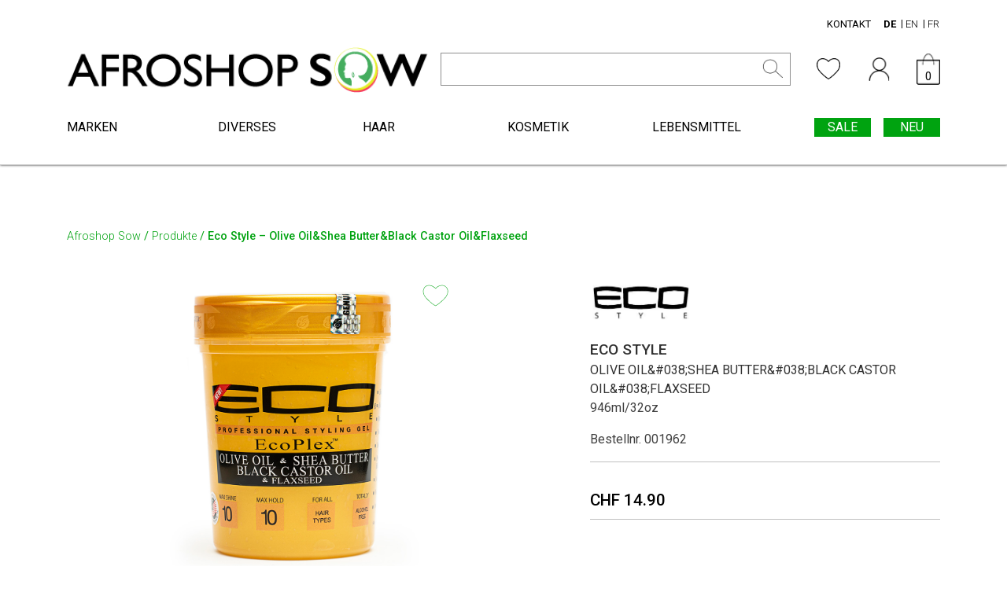

--- FILE ---
content_type: text/html; charset=UTF-8
request_url: https://afroshopsow.ch/product/eco-style-olive-oilshea-butterblack-castor-oilflaxseed-3/
body_size: 22069
content:
<!doctype html>
<html lang="de-CH">
<head>
	<meta charset="UTF-8">
	<meta name="viewport" content="width=device-width, initial-scale=1">
	<link rel="profile" href="https://gmpg.org/xfn/11">
	<link rel="stylesheet" href="https://cdn.jsdelivr.net/npm/bootstrap@4.5.3/dist/css/bootstrap.min.css" integrity="sha384-TX8t27EcRE3e/ihU7zmQxVncDAy5uIKz4rEkgIXeMed4M0jlfIDPvg6uqKI2xXr2" crossorigin="anonymous">

	<link rel="preconnect" href="https://fonts.gstatic.com">
	<link href="https://fonts.googleapis.com/css2?family=Roboto:wght@100;300;400;500;700&display=swap" rel="stylesheet">
	<link href="https://fonts.googleapis.com/css2?family=Merriweather:wght@300&display=swap" rel="stylesheet">
	<meta name="facebook-domain-verification" content="4xyiv9au10w8rcmreb09saah26g6od" />
	
	<meta name='robots' content='index, follow, max-image-preview:large, max-snippet:-1, max-video-preview:-1' />

	<!-- This site is optimized with the Yoast SEO plugin v26.8 - https://yoast.com/product/yoast-seo-wordpress/ -->
	<title>Eco Style - Olive Oil&amp;Shea Butter&amp;Black Castor Oil&amp;Flaxseed - Afroshop Sow</title>
	<link rel="canonical" href="https://afroshopsow.ch/product/eco-style-olive-oilshea-butterblack-castor-oilflaxseed-3/" />
	<meta property="og:locale" content="de_DE" />
	<meta property="og:type" content="article" />
	<meta property="og:title" content="Eco Style - Olive Oil&amp;Shea Butter&amp;Black Castor Oil&amp;Flaxseed - Afroshop Sow" />
	<meta property="og:description" content="Styling Gel - Gold (extra large size 32oz)" />
	<meta property="og:url" content="https://afroshopsow.ch/product/eco-style-olive-oilshea-butterblack-castor-oilflaxseed-3/" />
	<meta property="og:site_name" content="Afroshop Sow" />
	<meta property="article:publisher" content="https://www.facebook.com/Afroshopsow" />
	<meta property="article:modified_time" content="2024-08-10T17:03:20+00:00" />
	<meta property="og:image" content="https://afroshopsow.ch/wp-content/uploads/2021/03/Box_10_081.jpg" />
	<meta property="og:image:width" content="1000" />
	<meta property="og:image:height" content="1000" />
	<meta property="og:image:type" content="image/jpeg" />
	<meta name="twitter:card" content="summary_large_image" />
	<meta name="twitter:label1" content="Geschätzte Lesezeit" />
	<meta name="twitter:data1" content="1 Minute" />
	<script type="application/ld+json" class="yoast-schema-graph">{"@context":"https://schema.org","@graph":[{"@type":"WebPage","@id":"https://afroshopsow.ch/product/eco-style-olive-oilshea-butterblack-castor-oilflaxseed-3/","url":"https://afroshopsow.ch/product/eco-style-olive-oilshea-butterblack-castor-oilflaxseed-3/","name":"Eco Style - Olive Oil&Shea Butter&Black Castor Oil&Flaxseed - Afroshop Sow","isPartOf":{"@id":"https://afroshopsow.ch/#website"},"primaryImageOfPage":{"@id":"https://afroshopsow.ch/product/eco-style-olive-oilshea-butterblack-castor-oilflaxseed-3/#primaryimage"},"image":{"@id":"https://afroshopsow.ch/product/eco-style-olive-oilshea-butterblack-castor-oilflaxseed-3/#primaryimage"},"thumbnailUrl":"https://afroshopsow.ch/wp-content/uploads/2021/03/Box_10_081.jpg","datePublished":"2020-04-19T10:25:53+00:00","dateModified":"2024-08-10T17:03:20+00:00","breadcrumb":{"@id":"https://afroshopsow.ch/product/eco-style-olive-oilshea-butterblack-castor-oilflaxseed-3/#breadcrumb"},"inLanguage":"de-CH","potentialAction":[{"@type":"ReadAction","target":["https://afroshopsow.ch/product/eco-style-olive-oilshea-butterblack-castor-oilflaxseed-3/"]}]},{"@type":"ImageObject","inLanguage":"de-CH","@id":"https://afroshopsow.ch/product/eco-style-olive-oilshea-butterblack-castor-oilflaxseed-3/#primaryimage","url":"https://afroshopsow.ch/wp-content/uploads/2021/03/Box_10_081.jpg","contentUrl":"https://afroshopsow.ch/wp-content/uploads/2021/03/Box_10_081.jpg","width":1000,"height":1000},{"@type":"BreadcrumbList","@id":"https://afroshopsow.ch/product/eco-style-olive-oilshea-butterblack-castor-oilflaxseed-3/#breadcrumb","itemListElement":[{"@type":"ListItem","position":1,"name":"Home","item":"https://afroshopsow.ch/"},{"@type":"ListItem","position":2,"name":"Shop","item":"https://afroshopsow.ch/shop/"},{"@type":"ListItem","position":3,"name":"Eco Style &#8211; Olive Oil&#038;Shea Butter&#038;Black Castor Oil&#038;Flaxseed"}]},{"@type":"WebSite","@id":"https://afroshopsow.ch/#website","url":"https://afroshopsow.ch/","name":"Afroshop Sow","description":"","publisher":{"@id":"https://afroshopsow.ch/#organization"},"potentialAction":[{"@type":"SearchAction","target":{"@type":"EntryPoint","urlTemplate":"https://afroshopsow.ch/?s={search_term_string}"},"query-input":{"@type":"PropertyValueSpecification","valueRequired":true,"valueName":"search_term_string"}}],"inLanguage":"de-CH"},{"@type":"Organization","@id":"https://afroshopsow.ch/#organization","name":"Afroshop Sow","url":"https://afroshopsow.ch/","logo":{"@type":"ImageObject","inLanguage":"de-CH","@id":"https://afroshopsow.ch/#/schema/logo/image/","url":"https://afroshopsow.ch/wp-content/uploads/2021/03/logo.jpg","contentUrl":"https://afroshopsow.ch/wp-content/uploads/2021/03/logo.jpg","width":898,"height":118,"caption":"Afroshop Sow"},"image":{"@id":"https://afroshopsow.ch/#/schema/logo/image/"},"sameAs":["https://www.facebook.com/Afroshopsow","https://www.instagram.com/afroshop_sow"]}]}</script>
	<!-- / Yoast SEO plugin. -->


<link rel='dns-prefetch' href='//translate.google.com' />
<link rel='dns-prefetch' href='//capi-automation.s3.us-east-2.amazonaws.com' />
<link rel="alternate" type="application/rss+xml" title="Afroshop Sow &raquo; Feed" href="https://afroshopsow.ch/feed/" />
<link rel="alternate" type="application/rss+xml" title="Afroshop Sow &raquo; Kommentar-Feed" href="https://afroshopsow.ch/comments/feed/" />
<link rel="alternate" title="oEmbed (JSON)" type="application/json+oembed" href="https://afroshopsow.ch/wp-json/oembed/1.0/embed?url=https%3A%2F%2Fafroshopsow.ch%2Fproduct%2Feco-style-olive-oilshea-butterblack-castor-oilflaxseed-3%2F" />
<link rel="alternate" title="oEmbed (XML)" type="text/xml+oembed" href="https://afroshopsow.ch/wp-json/oembed/1.0/embed?url=https%3A%2F%2Fafroshopsow.ch%2Fproduct%2Feco-style-olive-oilshea-butterblack-castor-oilflaxseed-3%2F&#038;format=xml" />
<style id='wp-img-auto-sizes-contain-inline-css'>
img:is([sizes=auto i],[sizes^="auto," i]){contain-intrinsic-size:3000px 1500px}
/*# sourceURL=wp-img-auto-sizes-contain-inline-css */
</style>
<style id='wp-block-library-inline-css'>
:root{--wp-block-synced-color:#7a00df;--wp-block-synced-color--rgb:122,0,223;--wp-bound-block-color:var(--wp-block-synced-color);--wp-editor-canvas-background:#ddd;--wp-admin-theme-color:#007cba;--wp-admin-theme-color--rgb:0,124,186;--wp-admin-theme-color-darker-10:#006ba1;--wp-admin-theme-color-darker-10--rgb:0,107,160.5;--wp-admin-theme-color-darker-20:#005a87;--wp-admin-theme-color-darker-20--rgb:0,90,135;--wp-admin-border-width-focus:2px}@media (min-resolution:192dpi){:root{--wp-admin-border-width-focus:1.5px}}.wp-element-button{cursor:pointer}:root .has-very-light-gray-background-color{background-color:#eee}:root .has-very-dark-gray-background-color{background-color:#313131}:root .has-very-light-gray-color{color:#eee}:root .has-very-dark-gray-color{color:#313131}:root .has-vivid-green-cyan-to-vivid-cyan-blue-gradient-background{background:linear-gradient(135deg,#00d084,#0693e3)}:root .has-purple-crush-gradient-background{background:linear-gradient(135deg,#34e2e4,#4721fb 50%,#ab1dfe)}:root .has-hazy-dawn-gradient-background{background:linear-gradient(135deg,#faaca8,#dad0ec)}:root .has-subdued-olive-gradient-background{background:linear-gradient(135deg,#fafae1,#67a671)}:root .has-atomic-cream-gradient-background{background:linear-gradient(135deg,#fdd79a,#004a59)}:root .has-nightshade-gradient-background{background:linear-gradient(135deg,#330968,#31cdcf)}:root .has-midnight-gradient-background{background:linear-gradient(135deg,#020381,#2874fc)}:root{--wp--preset--font-size--normal:16px;--wp--preset--font-size--huge:42px}.has-regular-font-size{font-size:1em}.has-larger-font-size{font-size:2.625em}.has-normal-font-size{font-size:var(--wp--preset--font-size--normal)}.has-huge-font-size{font-size:var(--wp--preset--font-size--huge)}.has-text-align-center{text-align:center}.has-text-align-left{text-align:left}.has-text-align-right{text-align:right}.has-fit-text{white-space:nowrap!important}#end-resizable-editor-section{display:none}.aligncenter{clear:both}.items-justified-left{justify-content:flex-start}.items-justified-center{justify-content:center}.items-justified-right{justify-content:flex-end}.items-justified-space-between{justify-content:space-between}.screen-reader-text{border:0;clip-path:inset(50%);height:1px;margin:-1px;overflow:hidden;padding:0;position:absolute;width:1px;word-wrap:normal!important}.screen-reader-text:focus{background-color:#ddd;clip-path:none;color:#444;display:block;font-size:1em;height:auto;left:5px;line-height:normal;padding:15px 23px 14px;text-decoration:none;top:5px;width:auto;z-index:100000}html :where(.has-border-color){border-style:solid}html :where([style*=border-top-color]){border-top-style:solid}html :where([style*=border-right-color]){border-right-style:solid}html :where([style*=border-bottom-color]){border-bottom-style:solid}html :where([style*=border-left-color]){border-left-style:solid}html :where([style*=border-width]){border-style:solid}html :where([style*=border-top-width]){border-top-style:solid}html :where([style*=border-right-width]){border-right-style:solid}html :where([style*=border-bottom-width]){border-bottom-style:solid}html :where([style*=border-left-width]){border-left-style:solid}html :where(img[class*=wp-image-]){height:auto;max-width:100%}:where(figure){margin:0 0 1em}html :where(.is-position-sticky){--wp-admin--admin-bar--position-offset:var(--wp-admin--admin-bar--height,0px)}@media screen and (max-width:600px){html :where(.is-position-sticky){--wp-admin--admin-bar--position-offset:0px}}

/*# sourceURL=wp-block-library-inline-css */
</style><link rel='stylesheet' id='wc-blocks-style-css' href='https://afroshopsow.ch/wp-content/plugins/woocommerce/assets/client/blocks/wc-blocks.css?ver=wc-10.4.3' media='all' />
<style id='global-styles-inline-css'>
:root{--wp--preset--aspect-ratio--square: 1;--wp--preset--aspect-ratio--4-3: 4/3;--wp--preset--aspect-ratio--3-4: 3/4;--wp--preset--aspect-ratio--3-2: 3/2;--wp--preset--aspect-ratio--2-3: 2/3;--wp--preset--aspect-ratio--16-9: 16/9;--wp--preset--aspect-ratio--9-16: 9/16;--wp--preset--color--black: #000000;--wp--preset--color--cyan-bluish-gray: #abb8c3;--wp--preset--color--white: #ffffff;--wp--preset--color--pale-pink: #f78da7;--wp--preset--color--vivid-red: #cf2e2e;--wp--preset--color--luminous-vivid-orange: #ff6900;--wp--preset--color--luminous-vivid-amber: #fcb900;--wp--preset--color--light-green-cyan: #7bdcb5;--wp--preset--color--vivid-green-cyan: #00d084;--wp--preset--color--pale-cyan-blue: #8ed1fc;--wp--preset--color--vivid-cyan-blue: #0693e3;--wp--preset--color--vivid-purple: #9b51e0;--wp--preset--gradient--vivid-cyan-blue-to-vivid-purple: linear-gradient(135deg,rgb(6,147,227) 0%,rgb(155,81,224) 100%);--wp--preset--gradient--light-green-cyan-to-vivid-green-cyan: linear-gradient(135deg,rgb(122,220,180) 0%,rgb(0,208,130) 100%);--wp--preset--gradient--luminous-vivid-amber-to-luminous-vivid-orange: linear-gradient(135deg,rgb(252,185,0) 0%,rgb(255,105,0) 100%);--wp--preset--gradient--luminous-vivid-orange-to-vivid-red: linear-gradient(135deg,rgb(255,105,0) 0%,rgb(207,46,46) 100%);--wp--preset--gradient--very-light-gray-to-cyan-bluish-gray: linear-gradient(135deg,rgb(238,238,238) 0%,rgb(169,184,195) 100%);--wp--preset--gradient--cool-to-warm-spectrum: linear-gradient(135deg,rgb(74,234,220) 0%,rgb(151,120,209) 20%,rgb(207,42,186) 40%,rgb(238,44,130) 60%,rgb(251,105,98) 80%,rgb(254,248,76) 100%);--wp--preset--gradient--blush-light-purple: linear-gradient(135deg,rgb(255,206,236) 0%,rgb(152,150,240) 100%);--wp--preset--gradient--blush-bordeaux: linear-gradient(135deg,rgb(254,205,165) 0%,rgb(254,45,45) 50%,rgb(107,0,62) 100%);--wp--preset--gradient--luminous-dusk: linear-gradient(135deg,rgb(255,203,112) 0%,rgb(199,81,192) 50%,rgb(65,88,208) 100%);--wp--preset--gradient--pale-ocean: linear-gradient(135deg,rgb(255,245,203) 0%,rgb(182,227,212) 50%,rgb(51,167,181) 100%);--wp--preset--gradient--electric-grass: linear-gradient(135deg,rgb(202,248,128) 0%,rgb(113,206,126) 100%);--wp--preset--gradient--midnight: linear-gradient(135deg,rgb(2,3,129) 0%,rgb(40,116,252) 100%);--wp--preset--font-size--small: 13px;--wp--preset--font-size--medium: 20px;--wp--preset--font-size--large: 36px;--wp--preset--font-size--x-large: 42px;--wp--preset--spacing--20: 0.44rem;--wp--preset--spacing--30: 0.67rem;--wp--preset--spacing--40: 1rem;--wp--preset--spacing--50: 1.5rem;--wp--preset--spacing--60: 2.25rem;--wp--preset--spacing--70: 3.38rem;--wp--preset--spacing--80: 5.06rem;--wp--preset--shadow--natural: 6px 6px 9px rgba(0, 0, 0, 0.2);--wp--preset--shadow--deep: 12px 12px 50px rgba(0, 0, 0, 0.4);--wp--preset--shadow--sharp: 6px 6px 0px rgba(0, 0, 0, 0.2);--wp--preset--shadow--outlined: 6px 6px 0px -3px rgb(255, 255, 255), 6px 6px rgb(0, 0, 0);--wp--preset--shadow--crisp: 6px 6px 0px rgb(0, 0, 0);}:where(.is-layout-flex){gap: 0.5em;}:where(.is-layout-grid){gap: 0.5em;}body .is-layout-flex{display: flex;}.is-layout-flex{flex-wrap: wrap;align-items: center;}.is-layout-flex > :is(*, div){margin: 0;}body .is-layout-grid{display: grid;}.is-layout-grid > :is(*, div){margin: 0;}:where(.wp-block-columns.is-layout-flex){gap: 2em;}:where(.wp-block-columns.is-layout-grid){gap: 2em;}:where(.wp-block-post-template.is-layout-flex){gap: 1.25em;}:where(.wp-block-post-template.is-layout-grid){gap: 1.25em;}.has-black-color{color: var(--wp--preset--color--black) !important;}.has-cyan-bluish-gray-color{color: var(--wp--preset--color--cyan-bluish-gray) !important;}.has-white-color{color: var(--wp--preset--color--white) !important;}.has-pale-pink-color{color: var(--wp--preset--color--pale-pink) !important;}.has-vivid-red-color{color: var(--wp--preset--color--vivid-red) !important;}.has-luminous-vivid-orange-color{color: var(--wp--preset--color--luminous-vivid-orange) !important;}.has-luminous-vivid-amber-color{color: var(--wp--preset--color--luminous-vivid-amber) !important;}.has-light-green-cyan-color{color: var(--wp--preset--color--light-green-cyan) !important;}.has-vivid-green-cyan-color{color: var(--wp--preset--color--vivid-green-cyan) !important;}.has-pale-cyan-blue-color{color: var(--wp--preset--color--pale-cyan-blue) !important;}.has-vivid-cyan-blue-color{color: var(--wp--preset--color--vivid-cyan-blue) !important;}.has-vivid-purple-color{color: var(--wp--preset--color--vivid-purple) !important;}.has-black-background-color{background-color: var(--wp--preset--color--black) !important;}.has-cyan-bluish-gray-background-color{background-color: var(--wp--preset--color--cyan-bluish-gray) !important;}.has-white-background-color{background-color: var(--wp--preset--color--white) !important;}.has-pale-pink-background-color{background-color: var(--wp--preset--color--pale-pink) !important;}.has-vivid-red-background-color{background-color: var(--wp--preset--color--vivid-red) !important;}.has-luminous-vivid-orange-background-color{background-color: var(--wp--preset--color--luminous-vivid-orange) !important;}.has-luminous-vivid-amber-background-color{background-color: var(--wp--preset--color--luminous-vivid-amber) !important;}.has-light-green-cyan-background-color{background-color: var(--wp--preset--color--light-green-cyan) !important;}.has-vivid-green-cyan-background-color{background-color: var(--wp--preset--color--vivid-green-cyan) !important;}.has-pale-cyan-blue-background-color{background-color: var(--wp--preset--color--pale-cyan-blue) !important;}.has-vivid-cyan-blue-background-color{background-color: var(--wp--preset--color--vivid-cyan-blue) !important;}.has-vivid-purple-background-color{background-color: var(--wp--preset--color--vivid-purple) !important;}.has-black-border-color{border-color: var(--wp--preset--color--black) !important;}.has-cyan-bluish-gray-border-color{border-color: var(--wp--preset--color--cyan-bluish-gray) !important;}.has-white-border-color{border-color: var(--wp--preset--color--white) !important;}.has-pale-pink-border-color{border-color: var(--wp--preset--color--pale-pink) !important;}.has-vivid-red-border-color{border-color: var(--wp--preset--color--vivid-red) !important;}.has-luminous-vivid-orange-border-color{border-color: var(--wp--preset--color--luminous-vivid-orange) !important;}.has-luminous-vivid-amber-border-color{border-color: var(--wp--preset--color--luminous-vivid-amber) !important;}.has-light-green-cyan-border-color{border-color: var(--wp--preset--color--light-green-cyan) !important;}.has-vivid-green-cyan-border-color{border-color: var(--wp--preset--color--vivid-green-cyan) !important;}.has-pale-cyan-blue-border-color{border-color: var(--wp--preset--color--pale-cyan-blue) !important;}.has-vivid-cyan-blue-border-color{border-color: var(--wp--preset--color--vivid-cyan-blue) !important;}.has-vivid-purple-border-color{border-color: var(--wp--preset--color--vivid-purple) !important;}.has-vivid-cyan-blue-to-vivid-purple-gradient-background{background: var(--wp--preset--gradient--vivid-cyan-blue-to-vivid-purple) !important;}.has-light-green-cyan-to-vivid-green-cyan-gradient-background{background: var(--wp--preset--gradient--light-green-cyan-to-vivid-green-cyan) !important;}.has-luminous-vivid-amber-to-luminous-vivid-orange-gradient-background{background: var(--wp--preset--gradient--luminous-vivid-amber-to-luminous-vivid-orange) !important;}.has-luminous-vivid-orange-to-vivid-red-gradient-background{background: var(--wp--preset--gradient--luminous-vivid-orange-to-vivid-red) !important;}.has-very-light-gray-to-cyan-bluish-gray-gradient-background{background: var(--wp--preset--gradient--very-light-gray-to-cyan-bluish-gray) !important;}.has-cool-to-warm-spectrum-gradient-background{background: var(--wp--preset--gradient--cool-to-warm-spectrum) !important;}.has-blush-light-purple-gradient-background{background: var(--wp--preset--gradient--blush-light-purple) !important;}.has-blush-bordeaux-gradient-background{background: var(--wp--preset--gradient--blush-bordeaux) !important;}.has-luminous-dusk-gradient-background{background: var(--wp--preset--gradient--luminous-dusk) !important;}.has-pale-ocean-gradient-background{background: var(--wp--preset--gradient--pale-ocean) !important;}.has-electric-grass-gradient-background{background: var(--wp--preset--gradient--electric-grass) !important;}.has-midnight-gradient-background{background: var(--wp--preset--gradient--midnight) !important;}.has-small-font-size{font-size: var(--wp--preset--font-size--small) !important;}.has-medium-font-size{font-size: var(--wp--preset--font-size--medium) !important;}.has-large-font-size{font-size: var(--wp--preset--font-size--large) !important;}.has-x-large-font-size{font-size: var(--wp--preset--font-size--x-large) !important;}
/*# sourceURL=global-styles-inline-css */
</style>

<style id='classic-theme-styles-inline-css'>
/*! This file is auto-generated */
.wp-block-button__link{color:#fff;background-color:#32373c;border-radius:9999px;box-shadow:none;text-decoration:none;padding:calc(.667em + 2px) calc(1.333em + 2px);font-size:1.125em}.wp-block-file__button{background:#32373c;color:#fff;text-decoration:none}
/*# sourceURL=/wp-includes/css/classic-themes.min.css */
</style>
<link rel='stylesheet' id='contact-form-7-css' href='https://afroshopsow.ch/wp-content/plugins/contact-form-7/includes/css/styles.css?ver=6.1.4' media='all' />
<link rel='stylesheet' id='google-language-translator-css' href='https://afroshopsow.ch/wp-content/plugins/google-language-translator/css/style.css?ver=6.0.20' media='' />
<link rel='stylesheet' id='woocommerce-layout-css' href='https://afroshopsow.ch/wp-content/plugins/woocommerce/assets/css/woocommerce-layout.css?ver=10.4.3' media='all' />
<link rel='stylesheet' id='woocommerce-smallscreen-css' href='https://afroshopsow.ch/wp-content/plugins/woocommerce/assets/css/woocommerce-smallscreen.css?ver=10.4.3' media='only screen and (max-width: 768px)' />
<link rel='stylesheet' id='woocommerce-general-css' href='https://afroshopsow.ch/wp-content/plugins/woocommerce/assets/css/woocommerce.css?ver=10.4.3' media='all' />
<style id='woocommerce-inline-inline-css'>
.woocommerce form .form-row .required { visibility: visible; }
/*# sourceURL=woocommerce-inline-inline-css */
</style>
<link rel='stylesheet' id='font-awesome-css' href='https://afroshopsow.ch/wp-content/themes/afroshopsawredesign/asset/css/all.min.css?ver=6.9' media='all' />
<link rel='stylesheet' id='afroslug-style-css' href='https://afroshopsow.ch/wp-content/themes/afroshopsawredesign/style.css?ver=1.0.0' media='all' />
<link rel='stylesheet' id='slick-style-css' href='https://afroshopsow.ch/wp-content/themes/afroshopsawredesign/asset/css/slick.css?ver=20120208' media='all' />
<link rel='stylesheet' id='loftloader-lite-animation-css' href='https://afroshopsow.ch/wp-content/plugins/loftloader/assets/css/loftloader.min.css?ver=2025121501' media='all' />
<script src="https://afroshopsow.ch/wp-includes/js/jquery/jquery.min.js?ver=3.7.1" id="jquery-core-js"></script>
<script src="https://afroshopsow.ch/wp-includes/js/jquery/jquery-migrate.min.js?ver=3.4.1" id="jquery-migrate-js"></script>
<script src="https://afroshopsow.ch/wp-content/themes/afroshopsawredesign/asset/js/slick.min.js?ver=6.9" id="slick-script-js"></script>
<script src="https://afroshopsow.ch/wp-content/themes/afroshopsawredesign/asset/js/jabadaba.js?ver=6.9" id="custom-script-js"></script>
<script src="https://afroshopsow.ch/wp-content/themes/afroshopsawredesign/asset/js/jquery.zoom.min.js?ver=6.9" id="jquery-zoom-js"></script>
<script src="https://afroshopsow.ch/wp-content/plugins/woocommerce/assets/js/jquery-blockui/jquery.blockUI.min.js?ver=2.7.0-wc.10.4.3" id="wc-jquery-blockui-js" defer data-wp-strategy="defer"></script>
<script id="wc-add-to-cart-js-extra">
var wc_add_to_cart_params = {"ajax_url":"/wp-admin/admin-ajax.php","wc_ajax_url":"/?wc-ajax=%%endpoint%%","i18n_view_cart":"Warenkorb anzeigen","cart_url":"https://afroshopsow.ch/warenkorb/","is_cart":"","cart_redirect_after_add":"no"};
//# sourceURL=wc-add-to-cart-js-extra
</script>
<script src="https://afroshopsow.ch/wp-content/plugins/woocommerce/assets/js/frontend/add-to-cart.min.js?ver=10.4.3" id="wc-add-to-cart-js" defer data-wp-strategy="defer"></script>
<script id="wc-single-product-js-extra">
var wc_single_product_params = {"i18n_required_rating_text":"Bitte w\u00e4hlen Sie eine Bewertung","i18n_rating_options":["1 von 5\u00a0Sternen","2 von 5\u00a0Sternen","3 von 5\u00a0Sternen","4 von 5\u00a0Sternen","5 von 5\u00a0Sternen"],"i18n_product_gallery_trigger_text":"Bildergalerie im Vollbildmodus anzeigen","review_rating_required":"yes","flexslider":{"rtl":false,"animation":"slide","smoothHeight":true,"directionNav":false,"controlNav":"thumbnails","slideshow":false,"animationSpeed":500,"animationLoop":false,"allowOneSlide":false},"zoom_enabled":"","zoom_options":[],"photoswipe_enabled":"","photoswipe_options":{"shareEl":false,"closeOnScroll":false,"history":false,"hideAnimationDuration":0,"showAnimationDuration":0},"flexslider_enabled":""};
//# sourceURL=wc-single-product-js-extra
</script>
<script src="https://afroshopsow.ch/wp-content/plugins/woocommerce/assets/js/frontend/single-product.min.js?ver=10.4.3" id="wc-single-product-js" defer data-wp-strategy="defer"></script>
<script src="https://afroshopsow.ch/wp-content/plugins/woocommerce/assets/js/js-cookie/js.cookie.min.js?ver=2.1.4-wc.10.4.3" id="wc-js-cookie-js" defer data-wp-strategy="defer"></script>
<script id="woocommerce-js-extra">
var woocommerce_params = {"ajax_url":"/wp-admin/admin-ajax.php","wc_ajax_url":"/?wc-ajax=%%endpoint%%","i18n_password_show":"Passwort anzeigen","i18n_password_hide":"Passwort ausblenden"};
//# sourceURL=woocommerce-js-extra
</script>
<script src="https://afroshopsow.ch/wp-content/plugins/woocommerce/assets/js/frontend/woocommerce.min.js?ver=10.4.3" id="woocommerce-js" defer data-wp-strategy="defer"></script>
<link rel="https://api.w.org/" href="https://afroshopsow.ch/wp-json/" /><link rel="alternate" title="JSON" type="application/json" href="https://afroshopsow.ch/wp-json/wp/v2/product/4007" /><link rel="EditURI" type="application/rsd+xml" title="RSD" href="https://afroshopsow.ch/xmlrpc.php?rsd" />
<meta name="generator" content="WordPress 6.9" />
<meta name="generator" content="WooCommerce 10.4.3" />
<link rel='shortlink' href='https://afroshopsow.ch/?p=4007' />
<meta name="generator" content="Redux 4.5.10" /><style>#google_language_translator a{display:none!important;}div.skiptranslate.goog-te-gadget{display:inline!important;}.goog-te-gadget{color:transparent!important;}.goog-te-gadget{font-size:0px!important;}.goog-branding{display:none;}.goog-tooltip{display: none!important;}.goog-tooltip:hover{display: none!important;}.goog-text-highlight{background-color:transparent!important;border:none!important;box-shadow:none!important;}#google_language_translator{display:none;}#google_language_translator select.goog-te-combo{color:#32373c;}div.skiptranslate{display:none!important;}body{top:0px!important;}#goog-gt-{display:none!important;}font font{background-color:transparent!important;box-shadow:none!important;position:initial!important;}#glt-translate-trigger{left:20px;right:auto;}#glt-translate-trigger > span{color:#ffffff;}#glt-translate-trigger{background:#f89406;}.goog-te-gadget .goog-te-combo{width:100%;}</style>	<!-- Meta Pixel Code -->
	<script>
	!function(f,b,e,v,n,t,s)
	{if(f.fbq)return;n=f.fbq=function(){n.callMethod?
	n.callMethod.apply(n,arguments):n.queue.push(arguments)};
	if(!f._fbq)f._fbq=n;n.push=n;n.loaded=!0;n.version='2.0';
	n.queue=[];t=b.createElement(e);t.async=!0;
	t.src=v;s=b.getElementsByTagName(e)[0];
	s.parentNode.insertBefore(t,s)}(window, document,'script',
	'https://connect.facebook.net/en_US/fbevents.js');
	fbq('init', '1527839947980042');
	fbq('track', 'PageView');
	</script>
	<noscript><img height="1" width="1" style="display:none"
	src="https://www.facebook.com/tr?id=1527839947980042&ev=PageView&noscript=1"
	/></noscript>
	<!-- End Meta Pixel Code -->
	<noscript><style>.woocommerce-product-gallery{ opacity: 1 !important; }</style></noscript>
	<style>.recentcomments a{display:inline !important;padding:0 !important;margin:0 !important;}</style>			<script  type="text/javascript">
				!function(f,b,e,v,n,t,s){if(f.fbq)return;n=f.fbq=function(){n.callMethod?
					n.callMethod.apply(n,arguments):n.queue.push(arguments)};if(!f._fbq)f._fbq=n;
					n.push=n;n.loaded=!0;n.version='2.0';n.queue=[];t=b.createElement(e);t.async=!0;
					t.src=v;s=b.getElementsByTagName(e)[0];s.parentNode.insertBefore(t,s)}(window,
					document,'script','https://connect.facebook.net/en_US/fbevents.js');
			</script>
			<!-- WooCommerce Facebook Integration Begin -->
			<script  type="text/javascript">

				fbq('init', '1527839947980042', {}, {
    "agent": "woocommerce_2-10.4.3-3.5.15"
});

				document.addEventListener( 'DOMContentLoaded', function() {
					// Insert placeholder for events injected when a product is added to the cart through AJAX.
					document.body.insertAdjacentHTML( 'beforeend', '<div class=\"wc-facebook-pixel-event-placeholder\"></div>' );
				}, false );

			</script>
			<!-- WooCommerce Facebook Integration End -->
			<style id="loftloader-lite-custom-bg-color">#loftloader-wrapper .loader-section {
	background: #ffffff;
}
</style><style id="loftloader-lite-custom-bg-opacity">#loftloader-wrapper .loader-section {
	opacity: 1;
}
</style><style id="loftloader-lite-custom-loader">#loftloader-wrapper.pl-beating #loader {
	color: #33ad72;
}
</style><link rel='stylesheet' id='redux-custom-fonts-css' href='//afroshopsow.ch/wp-content/uploads/redux/custom-fonts/fonts.css?ver=1674406156' media='all' />
</head>

<body class="wp-singular product-template-default single single-product postid-4007 wp-theme-afroshopsawredesign theme-afroshopsawredesign woocommerce woocommerce-page woocommerce-no-js loftloader-lite-enabled"><div id="loftloader-wrapper" class="pl-beating" data-show-close-time="15000" data-max-load-time="0"><div class="loader-section section-fade"></div><div class="loader-inner"><div id="loader"><span></span></div></div><div class="loader-close-button" style="display: none;"><span class="screen-reader-text">Close</span></div></div>
<div class="awd-overlay"></div><!-- .kraj .awd-overlay -->
<div id="page" class="site">
	<div class="mob-menu">

		<div class="btt-close-logo">
			<div class="mob-menu-close">
				<div class="mob-menu-c-inner-1">
					<div class="mob-menu-c-inner-2"></div>
				</div>
			</div>
			<div class="mob-menu-logo"><img src="https://afroshopsow.ch/wp-content/themes/afroshopsawredesign/asset/img/LogoWeb.jpg"></div><!-- .kraj .mob-menu-logo -->
		</div><!-- .kraj .btt-close-logo -->

		<div class="mob-menu-all-cats"><div class="mob-menu-cat-top mob-have-child"><a href="https://afroshopsow.ch/product-category/kosmetik/">Kosmetik</a><div class="subcat-list-level-one"><div class="subcat-one-level-item mob-have-child"><a href="https://afroshopsow.ch/product-category/kosmetik/haarp%ef%ac%82ege/">Haarpﬂege</a><div class="subcat-list-level-two"><a href="https://afroshopsow.ch/product-category/kosmetik/haarp%ef%ac%82ege/produkt/">Shampoo</a><a href="https://afroshopsow.ch/product-category/kosmetik/haarp%ef%ac%82ege/farbung/">Färbung</a><a href="https://afroshopsow.ch/product-category/kosmetik/haarp%ef%ac%82ege/spray/">Spray</a><a href="https://afroshopsow.ch/product-category/kosmetik/haarp%ef%ac%82ege/styling-gel/">Styling Gel</a><a href="https://afroshopsow.ch/product-category/kosmetik/haarp%ef%ac%82ege/lotion/">Lotion</a><a href="https://afroshopsow.ch/product-category/kosmetik/haarp%ef%ac%82ege/leave-in-conditioner/">Leave-in Conditioner</a><a href="https://afroshopsow.ch/product-category/kosmetik/haarp%ef%ac%82ege/ole/">Oil</a><a href="https://afroshopsow.ch/product-category/kosmetik/haarp%ef%ac%82ege/conditioner/">Conditioner</a><a href="https://afroshopsow.ch/product-category/kosmetik/haarp%ef%ac%82ege/co-wash/">Co-Wash</a><a href="https://afroshopsow.ch/product-category/kosmetik/haarp%ef%ac%82ege/serum-haarp%ef%ac%82ege/">Serum</a><a href="https://afroshopsow.ch/product-category/kosmetik/haarp%ef%ac%82ege/mask/">Mask</a><a href="https://afroshopsow.ch/product-category/kosmetik/haarp%ef%ac%82ege/moisturizer-haarp%ef%ac%82ege/">Moisturizer</a><a href="https://afroshopsow.ch/product-category/kosmetik/haarp%ef%ac%82ege/detangler/">Detangler</a><a href="https://afroshopsow.ch/product-category/kosmetik/haarp%ef%ac%82ege/relaxer/">Relaxer</a><a href="https://afroshopsow.ch/product-category/kosmetik/haarp%ef%ac%82ege/waves/">Waves</a><a href="https://afroshopsow.ch/product-category/kosmetik/haarp%ef%ac%82ege/softener/">Softener</a><a href="https://afroshopsow.ch/product-category/kosmetik/haarp%ef%ac%82ege/texturizer/">Texturizer</a><a href="https://afroshopsow.ch/product-category/kosmetik/haarp%ef%ac%82ege/edge-treatment/">Edge Treatment</a><a href="https://afroshopsow.ch/product-category/kosmetik/haarp%ef%ac%82ege/wax/">Wax</a><a href="https://afroshopsow.ch/product-category/kosmetik/haarp%ef%ac%82ege/foam-styling-mousse/">Foam/Styling Mousse</a><a href="https://afroshopsow.ch/product-category/kosmetik/haarp%ef%ac%82ege/polisher/">Polisher</a><a href="https://afroshopsow.ch/product-category/kosmetik/haarp%ef%ac%82ege/curls-curl-activator/">Curls/Curl Activator</a><a href="https://afroshopsow.ch/product-category/kosmetik/haarp%ef%ac%82ege/pudding/">Pudding</a></div><!-- .kraj .subcat-list-level-two --></div><!-- .kraj .subcat-one-level-item --><div class="subcat-one-level-item mob-have-child"><a href="https://afroshopsow.ch/product-category/kosmetik/korperp%ef%ac%82ege/">Hautpflege</a><div class="subcat-list-level-two"><a href="https://afroshopsow.ch/product-category/kosmetik/korperp%ef%ac%82ege/creme-korperp%ef%ac%82ege/">Creme</a><a href="https://afroshopsow.ch/product-category/kosmetik/korperp%ef%ac%82ege/seife/">Seife</a><a href="https://afroshopsow.ch/product-category/kosmetik/korperp%ef%ac%82ege/oil/">Oil</a><a href="https://afroshopsow.ch/product-category/kosmetik/korperp%ef%ac%82ege/lotion-korperp%ef%ac%82ege/">Lotion</a><a href="https://afroshopsow.ch/product-category/kosmetik/korperp%ef%ac%82ege/serum/">Serum</a><a href="https://afroshopsow.ch/product-category/kosmetik/korperp%ef%ac%82ege/scrub-peeling/">Scrub/Peeling</a><a href="https://afroshopsow.ch/product-category/kosmetik/korperp%ef%ac%82ege/glycerin/">Glycerin</a><a href="https://afroshopsow.ch/product-category/kosmetik/korperp%ef%ac%82ege/gel/">Gel</a><a href="https://afroshopsow.ch/product-category/kosmetik/korperp%ef%ac%82ege/make-up/">Make-Up</a></div><!-- .kraj .subcat-list-level-two --></div><!-- .kraj .subcat-one-level-item --></div><!-- .kraj .subcat-list-level-one --></div><!-- .kraj .mob-menu-cat-top --><div class="mob-menu-cat-top mob-have-child"><a href="https://afroshopsow.ch/product-category/haar/">Haar</a><div class="subcat-list-level-one"><div class="subcat-one-level-item mob-have-child"><a href="https://afroshopsow.ch/product-category/haar/echthaar/">Echthaar</a><div class="subcat-list-level-two"><a href="https://afroshopsow.ch/product-category/haar/echthaar/haarteile/">Haarteile</a><a href="https://afroshopsow.ch/product-category/haar/echthaar/perucken/">Perücken</a><a href="https://afroshopsow.ch/product-category/haar/echthaar/lace-wigs/">Lace Wigs</a></div><!-- .kraj .subcat-list-level-two --></div><!-- .kraj .subcat-one-level-item --><div class="subcat-one-level-item mob-have-child"><a href="https://afroshopsow.ch/product-category/haar/kunsthaar/">Kunsthaar</a><div class="subcat-list-level-two"><a href="https://afroshopsow.ch/product-category/haar/kunsthaar/x-pression/">X-Pression</a><a href="https://afroshopsow.ch/product-category/haar/kunsthaar/weave-on/">Weave on</a><a href="https://afroshopsow.ch/product-category/haar/kunsthaar/crochet-braids/">Crochet Braids</a><a href="https://afroshopsow.ch/product-category/haar/kunsthaar/ponytail/">Ponytail</a><a href="https://afroshopsow.ch/product-category/haar/kunsthaar/perucken-kunststo%ef%ac%80/">Perücken</a><a href="https://afroshopsow.ch/product-category/haar/kunsthaar/french-curl-braid/">French Curl Braid</a></div><!-- .kraj .subcat-list-level-two --></div><!-- .kraj .subcat-one-level-item --></div><!-- .kraj .subcat-list-level-one --></div><!-- .kraj .mob-menu-cat-top --><div class="mob-menu-cat-top mob-have-child"><a href="https://afroshopsow.ch/product-category/lebensmittel/">Lebensmittel</a><div class="subcat-list-level-one"><div class="subcat-one-level-item"><a href="https://afroshopsow.ch/product-category/lebensmittel/essen/">Essen</a><div class="subcat-list-level-two"></div><!-- .kraj .subcat-list-level-two --></div><!-- .kraj .subcat-one-level-item --><div class="subcat-one-level-item"><a href="https://afroshopsow.ch/product-category/lebensmittel/getraenke/">Getränke</a><div class="subcat-list-level-two"></div><!-- .kraj .subcat-list-level-two --></div><!-- .kraj .subcat-one-level-item --></div><!-- .kraj .subcat-list-level-one --></div><!-- .kraj .mob-menu-cat-top --><div class="mob-menu-cat-top"><a href="https://afroshopsow.ch/product-category/diverses/">Diverses</a></div><!-- .kraj .mob-menu-cat-top --><div class="mob-menu-cat-top mob-have-child"><a href="https://afroshopsow.ch/product-category/marken-a-z/">Marken A-Z</a><div class="subcat-list-level-one"><div class="subcat-one-level-item mob-have-child"><a href="https://afroshopsow.ch/product-category/marken-a-z/a-b/">A B</a><div class="subcat-list-level-two"><a href="https://afroshopsow.ch/product-category/marken-a-z/a-b/adore/">Adore</a><a href="https://afroshopsow.ch/product-category/marken-a-z/a-b/affirm/">Affirm</a><a href="https://afroshopsow.ch/product-category/marken-a-z/a-b/african-pride/">African Pride</a><a href="https://afroshopsow.ch/product-category/marken-a-z/a-b/africas-best/">Africa's Best</a><a href="https://afroshopsow.ch/product-category/marken-a-z/a-b/alikay-naturals/">Alikay Naturals</a><a href="https://afroshopsow.ch/product-category/marken-a-z/a-b/ambi/">AMBI</a><a href="https://afroshopsow.ch/product-category/marken-a-z/a-b/ampro/">Ampro</a><a href="https://afroshopsow.ch/product-category/marken-a-z/a-b/aphogee/">ApHogee</a><a href="https://afroshopsow.ch/product-category/marken-a-z/a-b/as-i-am/">As I Am</a><a href="https://afroshopsow.ch/product-category/marken-a-z/a-b/astral/">Astral</a><a href="https://afroshopsow.ch/product-category/marken-a-z/a-b/aunt-jackies/">Aunt Jackie's</a><a href="https://afroshopsow.ch/product-category/marken-a-z/a-b/beard-guyz/">Beard Guyz</a><a href="https://afroshopsow.ch/product-category/marken-a-z/a-b/beautiful-textures/">Beautiful Textures</a><a href="https://afroshopsow.ch/product-category/marken-a-z/a-b/beldam/">BelDam</a><a href="https://afroshopsow.ch/product-category/marken-a-z/a-b/better-braids/">Better Braids</a><a href="https://afroshopsow.ch/product-category/marken-a-z/a-b/bigen/">Bigen</a><a href="https://afroshopsow.ch/product-category/marken-a-z/a-b/blue-magic/">Blue Magic</a><a href="https://afroshopsow.ch/product-category/marken-a-z/a-b/bump-patrol/">Bump patrol</a><a href="https://afroshopsow.ch/product-category/marken-a-z/a-b/bounce-curl/">Bounce Curl</a><a href="https://afroshopsow.ch/product-category/marken-a-z/a-b/bio-oil/">Bio Oil</a><a href="https://afroshopsow.ch/product-category/marken-a-z/a-b/betty-hutton/">Betty Hutton</a><a href="https://afroshopsow.ch/product-category/marken-a-z/a-b/agor/">Agor</a><a href="https://afroshopsow.ch/product-category/marken-a-z/a-b/afro-love/">Afro Love</a><a href="https://afroshopsow.ch/product-category/marken-a-z/a-b/aunt-jackies-girls/">Aunt Jackie's GIRLS</a><a href="https://afroshopsow.ch/product-category/marken-a-z/a-b/aztec-secret/">Aztec Secret</a><a href="https://afroshopsow.ch/product-category/marken-a-z/a-b/ayira/">Ayira</a><a href="https://afroshopsow.ch/product-category/marken-a-z/a-b/anmie/">Anmie</a><a href="https://afroshopsow.ch/product-category/marken-a-z/a-b/annie/">annie</a><a href="https://afroshopsow.ch/product-category/marken-a-z/a-b/activlong/">Activlong</a><a href="https://afroshopsow.ch/product-category/marken-a-z/a-b/american-dream-a-b/">American Dream</a></div><!-- .kraj .subcat-list-level-two --></div><!-- .kraj .subcat-one-level-item --><div class="subcat-one-level-item mob-have-child"><a href="https://afroshopsow.ch/product-category/marken-a-z/c-d-e/">C D E</a><div class="subcat-list-level-two"><a href="https://afroshopsow.ch/product-category/marken-a-z/c-d-e/camille-rose/">Camille Rose</a><a href="https://afroshopsow.ch/product-category/marken-a-z/c-d-e/cantu/">Cantu</a><a href="https://afroshopsow.ch/product-category/marken-a-z/c-d-e/clear-essence/">Clear Essence</a><a href="https://afroshopsow.ch/product-category/marken-a-z/c-d-e/clere/">Clere</a><a href="https://afroshopsow.ch/product-category/marken-a-z/c-d-e/creme-of-nature/">Creme of Nature</a><a href="https://afroshopsow.ch/product-category/marken-a-z/c-d-e/curls-professional/">Curls Professional</a><a href="https://afroshopsow.ch/product-category/marken-a-z/c-d-e/care-free-curl/">Care Free Curl</a><a href="https://afroshopsow.ch/product-category/marken-a-z/c-d-e/dabur/">Dabur</a><a href="https://afroshopsow.ch/product-category/marken-a-z/c-d-e/dark-and-lovely/">Dark and Lovely</a><a href="https://afroshopsow.ch/product-category/marken-a-z/c-d-e/dax/">DAX</a><a href="https://afroshopsow.ch/product-category/marken-a-z/c-d-e/devacurl/">DevaCurl</a><a href="https://afroshopsow.ch/product-category/marken-a-z/c-d-e/doo-gro/">Doo Gro</a><a href="https://afroshopsow.ch/product-category/marken-a-z/c-d-e/dr-miracles/">Dr. Miracle's</a><a href="https://afroshopsow.ch/product-category/marken-a-z/c-d-e/e45/">E45</a><a href="https://afroshopsow.ch/product-category/marken-a-z/c-d-e/ebony-baby/">Ebony Baby</a><a href="https://afroshopsow.ch/product-category/marken-a-z/c-d-e/eco-styler/">ECO Styler</a><a href="https://afroshopsow.ch/product-category/marken-a-z/c-d-e/crece-pelo/">Crece Pelo</a><a href="https://afroshopsow.ch/product-category/marken-a-z/c-d-e/crazy-pouss/">Crazy Pouss</a><a href="https://afroshopsow.ch/product-category/marken-a-z/c-d-e/curlykids/">Curlykids</a><a href="https://afroshopsow.ch/product-category/marken-a-z/c-d-e/curls/">Curls</a><a href="https://afroshopsow.ch/product-category/marken-a-z/c-d-e/curls-naturals/">Curls &amp; Naturals</a><a href="https://afroshopsow.ch/product-category/marken-a-z/c-d-e/ecla/">ecla</a><a href="https://afroshopsow.ch/product-category/marken-a-z/c-d-e/cover-your-gray/">Cover Your Gray</a><a href="https://afroshopsow.ch/product-category/marken-a-z/c-d-e/easy-pouss/">Easy Pouss</a><a href="https://afroshopsow.ch/product-category/marken-a-z/c-d-e/egyptian-magic/">Egyptian Magic</a><a href="https://afroshopsow.ch/product-category/marken-a-z/c-d-e/cantu-care-for-kids/">Cantu - Care For Kids</a><a href="https://afroshopsow.ch/product-category/marken-a-z/c-d-e/ever-sheen/">Ever Sheen</a><a href="https://afroshopsow.ch/product-category/marken-a-z/c-d-e/eden/">Eden</a><a href="https://afroshopsow.ch/product-category/marken-a-z/c-d-e/dream-hair/">Dream Hair</a><a href="https://afroshopsow.ch/product-category/marken-a-z/c-d-e/ebin/">Ebin</a><a href="https://afroshopsow.ch/product-category/marken-a-z/c-d-e/cg-curl/">Cg Curl</a><a href="https://afroshopsow.ch/product-category/marken-a-z/c-d-e/clairol-c-d-e/">Clairol</a><a href="https://afroshopsow.ch/product-category/marken-a-z/c-d-e/edu-cosmetics-c-d-e/">Edu Cosmetics</a></div><!-- .kraj .subcat-list-level-two --></div><!-- .kraj .subcat-one-level-item --><div class="subcat-one-level-item mob-have-child"><a href="https://afroshopsow.ch/product-category/marken-a-z/f-g-h-i-j/">F G H I J</a><div class="subcat-list-level-two"><a href="https://afroshopsow.ch/product-category/marken-a-z/f-g-h-i-j/fairwhite/">Fair&amp;White</a><a href="https://afroshopsow.ch/product-category/marken-a-z/f-g-h-i-j/fantasia-ic/">Fantasia IC</a><a href="https://afroshopsow.ch/product-category/marken-a-z/f-g-h-i-j/fiftys/">Fifty's</a><a href="https://afroshopsow.ch/product-category/marken-a-z/f-g-h-i-j/florida-water/">Florida Water</a><a href="https://afroshopsow.ch/product-category/marken-a-z/f-g-h-i-j/gentle-treatment/">Gentle Treatment</a><a href="https://afroshopsow.ch/product-category/marken-a-z/f-g-h-i-j/got2b-schwarzkopf/">Got2b - Schwarzkopf</a><a href="https://afroshopsow.ch/product-category/marken-a-z/f-g-h-i-j/hawaiian-silky/">Hawaiian Silky</a><a href="https://afroshopsow.ch/product-category/marken-a-z/f-g-h-i-j/hollywood-beauty/">Hollywood Beauty</a><a href="https://afroshopsow.ch/product-category/marken-a-z/f-g-h-i-j/island-beauty/">Island Beauty</a><a href="https://afroshopsow.ch/product-category/marken-a-z/f-g-h-i-j/ic-fantasia/">IC Fantasia</a><a href="https://afroshopsow.ch/product-category/marken-a-z/f-g-h-i-j/jamaican-black-castor-oil/">Jamaican Black Castor Oil</a><a href="https://afroshopsow.ch/product-category/marken-a-z/f-g-h-i-j/jamaican-mango-lime/">Jamaican Mango &amp; Lime</a><a href="https://afroshopsow.ch/product-category/marken-a-z/f-g-h-i-j/johnsons-baby/">Johnson's Baby</a><a href="https://afroshopsow.ch/product-category/marken-a-z/f-g-h-i-j/just-for-me-softbeautiful/">Just For Me - Soft&amp;Beautiful</a><a href="https://afroshopsow.ch/product-category/marken-a-z/f-g-h-i-j/giovonni/">Giovonni</a><a href="https://afroshopsow.ch/product-category/marken-a-z/f-g-h-i-j/flora-curl/">Flora &amp; Curl</a><a href="https://afroshopsow.ch/product-category/marken-a-z/f-g-h-i-j/ht26/">HT26</a><a href="https://afroshopsow.ch/product-category/marken-a-z/f-g-h-i-j/haz/">HAZ</a><a href="https://afroshopsow.ch/product-category/marken-a-z/f-g-h-i-j/ghost-bond-xl/">Ghost Bond XL</a><a href="https://afroshopsow.ch/product-category/marken-a-z/f-g-h-i-j/jumbo-braids/">Jumbo Braids</a></div><!-- .kraj .subcat-list-level-two --></div><!-- .kraj .subcat-one-level-item --><div class="subcat-one-level-item mob-have-child"><a href="https://afroshopsow.ch/product-category/marken-a-z/k-l-m/">K L M</a><div class="subcat-list-level-two"><a href="https://afroshopsow.ch/product-category/marken-a-z/k-l-m/keracare/">KeraCare</a><a href="https://afroshopsow.ch/product-category/marken-a-z/k-l-m/keralong/">Keralong</a><a href="https://afroshopsow.ch/product-category/marken-a-z/k-l-m/kinky-curly/">Kinky-Curly</a><a href="https://afroshopsow.ch/product-category/marken-a-z/k-l-m/klaris-de-suisse/">Klaris De Suisse</a><a href="https://afroshopsow.ch/product-category/marken-a-z/k-l-m/kuza/">Kuza</a><a href="https://afroshopsow.ch/product-category/marken-a-z/k-l-m/lets-dred/">Let's Dred</a><a href="https://afroshopsow.ch/product-category/marken-a-z/k-l-m/lets-jam/">Let's Jam</a><a href="https://afroshopsow.ch/product-category/marken-a-z/k-l-m/likas/">Likas</a><a href="https://afroshopsow.ch/product-category/marken-a-z/k-l-m/mac/">Mac</a><a href="https://afroshopsow.ch/product-category/marken-a-z/k-l-m/magic/">Magic</a><a href="https://afroshopsow.ch/product-category/marken-a-z/k-l-m/magno/">Magno</a><a href="https://afroshopsow.ch/product-category/marken-a-z/k-l-m/makari/">Makari</a><a href="https://afroshopsow.ch/product-category/marken-a-z/k-l-m/mazuri-organics/">Mazuri Organics</a><a href="https://afroshopsow.ch/product-category/marken-a-z/k-l-m/mgc/">MGC</a><a href="https://afroshopsow.ch/product-category/marken-a-z/k-l-m/mixed-chicks/">Mixed Chicks</a><a href="https://afroshopsow.ch/product-category/marken-a-z/k-l-m/morgans-pomade/">Morgan's Pomade</a><a href="https://afroshopsow.ch/product-category/marken-a-z/k-l-m/morimax/">Morimax</a><a href="https://afroshopsow.ch/product-category/marken-a-z/k-l-m/motions/">Motions</a><a href="https://afroshopsow.ch/product-category/marken-a-z/k-l-m/mr-durag/">Mr. Durag</a><a href="https://afroshopsow.ch/product-category/marken-a-z/k-l-m/ktc/">KTC</a><a href="https://afroshopsow.ch/product-category/marken-a-z/k-l-m/lusters/">Luster's</a><a href="https://afroshopsow.ch/product-category/marken-a-z/k-l-m/moco-de-gorila/">Moco De Gorila</a><a href="https://afroshopsow.ch/product-category/marken-a-z/k-l-m/lottabody/">Lottabody</a><a href="https://afroshopsow.ch/product-category/marken-a-z/k-l-m/kampbell/">Kampbell</a><a href="https://afroshopsow.ch/product-category/marken-a-z/k-l-m/lt-piver/">LT Piver</a><a href="https://afroshopsow.ch/product-category/marken-a-z/k-l-m/mielle/">Mielle</a><a href="https://afroshopsow.ch/product-category/marken-a-z/k-l-m/kairly-naturalong-k-l-m/">Kairly Naturalong</a><a href="https://afroshopsow.ch/product-category/marken-a-z/k-l-m/mont-st-michel/">Mont St. Michel</a></div><!-- .kraj .subcat-list-level-two --></div><!-- .kraj .subcat-one-level-item --><div class="subcat-one-level-item mob-have-child"><a href="https://afroshopsow.ch/product-category/marken-a-z/n-o-p-q-r/">N O P Q R</a><div class="subcat-list-level-two"><a href="https://afroshopsow.ch/product-category/marken-a-z/n-o-p-q-r/otentika/">O'tentika</a><a href="https://afroshopsow.ch/product-category/marken-a-z/n-o-p-q-r/optimum-care/">Optimum Care</a><a href="https://afroshopsow.ch/product-category/marken-a-z/n-o-p-q-r/ors/">ORS</a><a href="https://afroshopsow.ch/product-category/marken-a-z/n-o-p-q-r/palmers/">Palmer's</a><a href="https://afroshopsow.ch/product-category/marken-a-z/n-o-p-q-r/paltas-b-k-c/">Paltas B.K.C.</a><a href="https://afroshopsow.ch/product-category/marken-a-z/n-o-p-q-r/pcj-lusters/">PCJ - Luster's</a><a href="https://afroshopsow.ch/product-category/marken-a-z/n-o-p-q-r/pink-lusters/">Pink - Luster's</a><a href="https://afroshopsow.ch/product-category/marken-a-z/n-o-p-q-r/pr-francoise-bedon/">Pr. Francoise Bedon</a><a href="https://afroshopsow.ch/product-category/marken-a-z/n-o-p-q-r/profectiv/">Profectiv</a><a href="https://afroshopsow.ch/product-category/marken-a-z/n-o-p-q-r/profix-organics/">Profix Organics</a><a href="https://afroshopsow.ch/product-category/marken-a-z/n-o-p-q-r/pure-glycerine/">Pure Glycerine</a><a href="https://afroshopsow.ch/product-category/marken-a-z/n-o-p-q-r/queen-elisabeth/">Queen Elisabeth</a><a href="https://afroshopsow.ch/product-category/marken-a-z/n-o-p-q-r/queen-helene/">Queen Helene</a><a href="https://afroshopsow.ch/product-category/marken-a-z/n-o-p-q-r/razac/">Razac</a><a href="https://afroshopsow.ch/product-category/marken-a-z/n-o-p-q-r/revlon-professional/">Revlon Professional</a><a href="https://afroshopsow.ch/product-category/marken-a-z/n-o-p-q-r/rubee/">Rubee</a><a href="https://afroshopsow.ch/product-category/marken-a-z/n-o-p-q-r/qe/">QE+</a><a href="https://afroshopsow.ch/product-category/marken-a-z/n-o-p-q-r/natural-pouss/">Natural Pouss</a><a href="https://afroshopsow.ch/product-category/marken-a-z/n-o-p-q-r/pro-line/">Pro-Line</a><a href="https://afroshopsow.ch/product-category/marken-a-z/n-o-p-q-r/novex/">Novex</a><a href="https://afroshopsow.ch/product-category/marken-a-z/n-o-p-q-r/organics/">Organics</a><a href="https://afroshopsow.ch/product-category/marken-a-z/n-o-p-q-r/robb/">Robb</a><a href="https://afroshopsow.ch/product-category/marken-a-z/n-o-p-q-r/niuma/">Niuma</a><a href="https://afroshopsow.ch/product-category/marken-a-z/n-o-p-q-r/red-one/">Red One</a><a href="https://afroshopsow.ch/product-category/marken-a-z/n-o-p-q-r/natuhair/">NatuHair</a></div><!-- .kraj .subcat-list-level-two --></div><!-- .kraj .subcat-one-level-item --><div class="subcat-one-level-item mob-have-child"><a href="https://afroshopsow.ch/product-category/marken-a-z/s-t/">S T</a><div class="subcat-list-level-two"><a href="https://afroshopsow.ch/product-category/marken-a-z/s-t/salon-pro/">Salon Pro</a><a href="https://afroshopsow.ch/product-category/marken-a-z/s-t/schwarzkopf-got2b/">Schwarzkopf got2b</a><a href="https://afroshopsow.ch/product-category/marken-a-z/s-t/scurl-lusters/">SCurl - Luster's</a><a href="https://afroshopsow.ch/product-category/marken-a-z/s-t/secret-dafrique/">Secret d'Afrique</a><a href="https://afroshopsow.ch/product-category/marken-a-z/s-t/shea-moisture/">Shea Moisture</a><a href="https://afroshopsow.ch/product-category/marken-a-z/s-t/show-time/">Show Time</a><a href="https://afroshopsow.ch/product-category/marken-a-z/s-t/silicon-mix/">Silicon Mix</a><a href="https://afroshopsow.ch/product-category/marken-a-z/s-t/skin-nouveau/">Skin Nouveau</a><a href="https://afroshopsow.ch/product-category/marken-a-z/s-t/soft-beautiful/">Soft &amp; Beautiful</a><a href="https://afroshopsow.ch/product-category/marken-a-z/s-t/soft-precious/">Soft &amp; Precious</a><a href="https://afroshopsow.ch/product-category/marken-a-z/s-t/sofnfree/">Sofn'free</a><a href="https://afroshopsow.ch/product-category/marken-a-z/s-t/softsheen-carson/">SoftSheen Carson</a><a href="https://afroshopsow.ch/product-category/marken-a-z/s-t/sportin-waves/">Sportin' Waves</a><a href="https://afroshopsow.ch/product-category/marken-a-z/s-t/sulfur8/">Sulfur8</a><a href="https://afroshopsow.ch/product-category/marken-a-z/s-t/sunny-isle/">Sunny Isle</a><a href="https://afroshopsow.ch/product-category/marken-a-z/s-t/sure-white/">Sure White</a><a href="https://afroshopsow.ch/product-category/marken-a-z/s-t/tcb/">Tcb</a><a href="https://afroshopsow.ch/product-category/marken-a-z/s-t/tgin/">Tgin</a><a href="https://afroshopsow.ch/product-category/marken-a-z/s-t/texture-my-way/">Texture My Way</a><a href="https://afroshopsow.ch/product-category/marken-a-z/s-t/tropical-gourmet/">Tropical Gourmet</a><a href="https://afroshopsow.ch/product-category/marken-a-z/s-t/topicrem/">Topicrem</a><a href="https://afroshopsow.ch/product-category/marken-a-z/s-t/makari-bebe/">Shea Moisture KIDS</a><a href="https://afroshopsow.ch/product-category/marken-a-z/s-t/softn-white/">Soft'n White</a><a href="https://afroshopsow.ch/product-category/marken-a-z/s-t/tropical/">Tropical</a><a href="https://afroshopsow.ch/product-category/marken-a-z/s-t/shine-n-jam/">Shine 'n Jam</a><a href="https://afroshopsow.ch/product-category/marken-a-z/s-t/skala-s-t/">Skala</a><a href="https://afroshopsow.ch/product-category/marken-a-z/s-t/the-doux/">The Doux</a><a href="https://afroshopsow.ch/product-category/marken-a-z/s-t/sauvasine/">Sauvasine</a></div><!-- .kraj .subcat-list-level-two --></div><!-- .kraj .subcat-one-level-item --><div class="subcat-one-level-item mob-have-child"><a href="https://afroshopsow.ch/product-category/marken-a-z/u-v-w-x-y/">U V W X Y</a><div class="subcat-list-level-two"><a href="https://afroshopsow.ch/product-category/marken-a-z/u-v-w-x-y/ultimate-organics/">Ultimate Organics</a><a href="https://afroshopsow.ch/product-category/marken-a-z/u-v-w-x-y/vaseline/">Vaseline</a><a href="https://afroshopsow.ch/product-category/marken-a-z/u-v-w-x-y/vatika/">Vatika</a><a href="https://afroshopsow.ch/product-category/marken-a-z/u-v-w-x-y/virgin/">Virgin</a><a href="https://afroshopsow.ch/product-category/marken-a-z/u-v-w-x-y/worlds-of-curls/">Worlds of Curls</a><a href="https://afroshopsow.ch/product-category/marken-a-z/u-v-w-x-y/wild-pouss/">Wild Pouss</a><a href="https://afroshopsow.ch/product-category/marken-a-z/u-v-w-x-y/yari/">Yari</a><a href="https://afroshopsow.ch/product-category/marken-a-z/u-v-w-x-y/vital/">Vital</a><a href="https://afroshopsow.ch/product-category/marken-a-z/u-v-w-x-y/wave-nouveau/">Wave Nouveau</a><a href="https://afroshopsow.ch/product-category/marken-a-z/u-v-w-x-y/x-pression-u-v-w-x-y/">X-Pression</a><a href="https://afroshopsow.ch/product-category/marken-a-z/u-v-w-x-y/x-braid/">X Braid</a><a href="https://afroshopsow.ch/product-category/marken-a-z/u-v-w-x-y/whit-express/">White Express</a><a href="https://afroshopsow.ch/product-category/marken-a-z/u-v-w-x-y/wisdom/">WISDOM</a><a href="https://afroshopsow.ch/product-category/marken-a-z/u-v-w-x-y/ultra-beauty/">Ultra Beauty</a></div><!-- .kraj .subcat-list-level-two --></div><!-- .kraj .subcat-one-level-item --></div><!-- .kraj .subcat-list-level-one --></div><!-- .kraj .mob-menu-cat-top --><div class="mob-menu-cat-top green-bttn-mob pt-3"><a href="https://afroshopsow.ch/sale/">Sale</a></div><div class="mob-menu-cat-top green-bttn-mob pb-3"><a href="https://afroshopsow.ch/neu/">Neu</a></div><div class="mob-menu-cat-top"><a href="https://afroshopsow.ch/kontakt/">Kontakt</a></div></div><!-- .kraj .mob-menu-all-cats -->
		<div class="mob-menu-sec-section">
			<div class="mob-menu-sec-section-inner">
				<div>
					<a href="#" class="mob-sec-cart">WARENKORB
						<img src="https://afroshopsow.ch/wp-content/themes/afroshopsawredesign/asset/img/icon_cart.png" width="20">
					</a>
				</div>
				<div>
					<a href="https://afroshopsow.ch/wishlist/" class="mob-sec-fav">MERKZETTEL
						<img src="https://afroshopsow.ch/wp-content/themes/afroshopsawredesign/asset/img/icon_heart.png" width="20">
					</a>
				</div>
				<div>
					<a href="https://afroshopsow.ch/mein-konto/" class="mob-sec-log">LOGIN
						<img src="https://afroshopsow.ch/wp-content/themes/afroshopsawredesign/asset/img/icon_account.png" width="20">
					</a>
				</div>
			</div><!-- .kraj .mob-menu-sec-section-inner -->
		</div><!-- .kraj .mob-menu-sec-section -->
	</div><!-- .kraj .mob-menu -->

	<header id="masthead" class="site-header">
		<div class="container-lg">
			<div class="row small-header justify-content-end mob-header">
				<div class="col-auto sh-item pr-3 d-none d-lg-inline-block">
					<a href="https://afroshopsow.ch/kontakt/">KONTAKT</a>
				</div>
				
				<div class="col-4 d-lg-none">
					<a href="https://afroshopsow.ch/mein-konto/" class="icon-img"><img src="https://afroshopsow.ch/wp-content/themes/afroshopsawredesign/asset/img/icon_account.png" width="26"></a>
					<a href="https://afroshopsow.ch/wishlist/" class="icon-img"><img src="https://afroshopsow.ch/wp-content/themes/afroshopsawredesign/asset/img/icon_heart.png" width="26"></a>
				</div>
				<div class="col-4 col-lg-auto langbar px-0 pr-lg-3 text-center">
						<div class="sh-item currn-lang">
							<a title="German" class="notranslate flag de German" data-lang="German">DE</a>
						</div>
						<div class="sh-item">
							<a title="English" class="notranslate flag en English" data-lang="English">EN</a>
						</div>
						<div class="sh-item">
							<a title="French" class="notranslate flag en French" data-lang="French">FR</a>
						</div>
				</div>
				<div class="col-4 text-right d-lg-none icon-cart cart-total">
										<a href="#" class="icon-img"">
						<span class="cart-items-nmbr">0</span>
						<img src="https://afroshopsow.ch/wp-content/themes/afroshopsawredesign/asset/img/icon_cart.png" width="27">
					</a>
				</div>
			</div>

			<div class="row logo-header">
				<div class="col-9 col-lg-5 pr-0 pb-3 pb-lg-0 align-self-center logoimg">
					<a href="https://afroshopsow.ch">
						<img src="https://afroshopsow.ch/wp-content/themes/afroshopsawredesign/asset/img/logo.jpg">
					</a>
				</div><!-- .kraj .col-lg-4 -->
				<div class="col-3 d-lg-none">
					<div class="hamb-bttn">
						<span></span>
						<span></span>
						<span></span>
					</div><!-- .kraj .hamb-bttn -->
				</div><!-- .kraj .col-3 col-d-lg-none -->
				<div class="col-lg-5 order-3 order-lg-2 align-self-center">
					<form id="searchform" method="get" action="https://afroshopsow.ch/">
    <input type="text" class="search-field" name="s" value="">
    <input type="hidden" name="post_type" value="product" />
    <input type="submit" value="Search">
</form>
				</div><!-- .kraj .col-lg-4 -->
				<div class="col-5 col-lg-2 order-2 order-lg-3 align-self-center d-none d-lg-inline-block">
					<div class="row head-icons justify-content-end">
						<div class="col-4 text-right icon-heart">
							<a href="https://afroshopsow.ch/wishlist/" class="icon-img"><img src="https://afroshopsow.ch/wp-content/themes/afroshopsawredesign/asset/img/icon_heart.png" width="30"></a>
						</div>
						<div class="col-4 text-right icon-account">
							<a href="https://afroshopsow.ch/mein-konto/" class="icon-img"><img src="https://afroshopsow.ch/wp-content/themes/afroshopsawredesign/asset/img/icon_account.png" width="30"></a>
						</div>
						<div class="col-4 text-right icon-cart cart-total">
							<a href="#" class="icon-img">
								<span class="cart-items-nmbr">0</span>
								<img src="https://afroshopsow.ch/wp-content/themes/afroshopsawredesign/asset/img/icon_cart.png" width="30">
							</a>
						</div>
					</div>
				</div><!-- .kraj .col-lg-4 -->
			</div><!-- .kraj .row .logo-header -->
		</div><!-- .kraj .container-lg -->

		<div class="all-cat_menu">
			<div class="container-lg">
				<div class="row">
					<div class="col-10">
						<div class="menutop-items">			<div class="menutop-item-wrap">
				<div class="menutop-item">
					<a href="https://afroshopsow.ch/marken">Marken</a>
				</div><!-- .kraj .menutop-item -->
			</div><!-- .kraj .menutop-item-wrap -->
		
				<div class="menutop-item-wrap">
					<div class="menutop-item">
						<a href="https://afroshopsow.ch/product-category/diverses/">Diverses</a>
																								</div><!-- .kraj .menutop-item -->
				</div><!-- .kraj .menutop-item-wrap -->

			
				<div class="menutop-item-wrap">
					<div class="menutop-item">
						<a href="https://afroshopsow.ch/product-category/haar/">Haar</a>
																					<div class="menu-subcat">
									<div class="container-lg">
										<div class="row">
											<div class="subcat-item-value col-12">
															<div class="menutop-subcat">
				<div class="subcat-header">
					<a href="https://afroshopsow.ch/product-category/haar/echthaar/">Echthaar</a>
				</div><!-- .kraj .subcat-header -->

				<div class="subcat-list row">
					<div class="col-lg-4 pl-0">
										<div class="subcat-item">
											<a href="https://afroshopsow.ch/product-category/haar/echthaar/lace-wigs/">Lace Wigs</a>
										</div><!-- .kraj .subcat-item -->
										
										<div class="subcat-item">
											<a href="https://afroshopsow.ch/product-category/haar/echthaar/perucken/">Perücken</a>
										</div><!-- .kraj .subcat-item -->
										</div> <!-- .col-lg-4 pl-0 -->				</div><!-- .kraj .subcat-list -->
			</div><!-- .kraj .menutop-subcat -->
					<div class="menutop-subcat">
				<div class="subcat-header">
					<a href="https://afroshopsow.ch/product-category/haar/kunsthaar/">Kunsthaar</a>
				</div><!-- .kraj .subcat-header -->

				<div class="subcat-list row">
					<div class="col-lg-4 pl-0">
										<div class="subcat-item">
											<a href="https://afroshopsow.ch/product-category/haar/kunsthaar/crochet-braids/">Crochet Braids</a>
										</div><!-- .kraj .subcat-item -->
										
										<div class="subcat-item">
											<a href="https://afroshopsow.ch/product-category/haar/kunsthaar/french-curl-braid/">French Curl Braid</a>
										</div><!-- .kraj .subcat-item -->
										
										<div class="subcat-item">
											<a href="https://afroshopsow.ch/product-category/haar/kunsthaar/perucken-kunststo%ef%ac%80/">Perücken</a>
										</div><!-- .kraj .subcat-item -->
										
										<div class="subcat-item">
											<a href="https://afroshopsow.ch/product-category/haar/kunsthaar/ponytail/">Ponytail</a>
										</div><!-- .kraj .subcat-item -->
										
										<div class="subcat-item">
											<a href="https://afroshopsow.ch/product-category/haar/kunsthaar/x-pression/">X-Pression</a>
										</div><!-- .kraj .subcat-item -->
										</div> <!-- .col-lg-4 pl-0 -->				</div><!-- .kraj .subcat-list -->
			</div><!-- .kraj .menutop-subcat -->
													</div><!-- .kraj .subcat-item-value -->
										</div><!-- .kraj .row -->
									</div><!-- .kraj .container-lg -->
								</div><!-- .kraj .menu-subcat -->
																		</div><!-- .kraj .menutop-item -->
				</div><!-- .kraj .menutop-item-wrap -->

			
				<div class="menutop-item-wrap">
					<div class="menutop-item">
						<a href="https://afroshopsow.ch/product-category/kosmetik/">Kosmetik</a>
																					<div class="menu-subcat">
									<div class="container-lg">
										<div class="row">
											<div class="subcat-item-value col-12">
															<div class="menutop-subcat">
				<div class="subcat-header">
					<a href="https://afroshopsow.ch/product-category/kosmetik/haarp%ef%ac%82ege/">Haarpﬂege</a>
				</div><!-- .kraj .subcat-header -->

				<div class="subcat-list row">
					<div class="col-lg-4 pl-0">
										<div class="subcat-item">
											<a href="https://afroshopsow.ch/product-category/kosmetik/haarp%ef%ac%82ege/co-wash/">Co-Wash</a>
										</div><!-- .kraj .subcat-item -->
										
										<div class="subcat-item">
											<a href="https://afroshopsow.ch/product-category/kosmetik/haarp%ef%ac%82ege/conditioner/">Conditioner</a>
										</div><!-- .kraj .subcat-item -->
										
										<div class="subcat-item">
											<a href="https://afroshopsow.ch/product-category/kosmetik/haarp%ef%ac%82ege/curls-curl-activator/">Curls/Curl Activator</a>
										</div><!-- .kraj .subcat-item -->
										
										<div class="subcat-item">
											<a href="https://afroshopsow.ch/product-category/kosmetik/haarp%ef%ac%82ege/detangler/">Detangler</a>
										</div><!-- .kraj .subcat-item -->
										
										<div class="subcat-item">
											<a href="https://afroshopsow.ch/product-category/kosmetik/haarp%ef%ac%82ege/edge-treatment/">Edge Treatment</a>
										</div><!-- .kraj .subcat-item -->
										
										<div class="subcat-item">
											<a href="https://afroshopsow.ch/product-category/kosmetik/haarp%ef%ac%82ege/farbung/">Färbung</a>
										</div><!-- .kraj .subcat-item -->
										
										<div class="subcat-item">
											<a href="https://afroshopsow.ch/product-category/kosmetik/haarp%ef%ac%82ege/foam-styling-mousse/">Foam/Styling Mousse</a>
										</div><!-- .kraj .subcat-item -->
										
										<div class="subcat-item">
											<a href="https://afroshopsow.ch/product-category/kosmetik/haarp%ef%ac%82ege/leave-in-conditioner/">Leave-in Conditioner</a>
										</div><!-- .kraj .subcat-item -->
										
										<div class="subcat-item">
											<a href="https://afroshopsow.ch/product-category/kosmetik/haarp%ef%ac%82ege/lotion/">Lotion</a>
										</div><!-- .kraj .subcat-item -->
										</div> <!-- .col-lg-4 pl-0 --><div class="col-lg-4 pl-0">
										<div class="subcat-item">
											<a href="https://afroshopsow.ch/product-category/kosmetik/haarp%ef%ac%82ege/mask/">Mask</a>
										</div><!-- .kraj .subcat-item -->
										
										<div class="subcat-item">
											<a href="https://afroshopsow.ch/product-category/kosmetik/haarp%ef%ac%82ege/moisturizer-haarp%ef%ac%82ege/">Moisturizer</a>
										</div><!-- .kraj .subcat-item -->
										
										<div class="subcat-item">
											<a href="https://afroshopsow.ch/product-category/kosmetik/haarp%ef%ac%82ege/ole/">Oil</a>
										</div><!-- .kraj .subcat-item -->
										
										<div class="subcat-item">
											<a href="https://afroshopsow.ch/product-category/kosmetik/haarp%ef%ac%82ege/polisher/">Polisher</a>
										</div><!-- .kraj .subcat-item -->
										
										<div class="subcat-item">
											<a href="https://afroshopsow.ch/product-category/kosmetik/haarp%ef%ac%82ege/pudding/">Pudding</a>
										</div><!-- .kraj .subcat-item -->
										
										<div class="subcat-item">
											<a href="https://afroshopsow.ch/product-category/kosmetik/haarp%ef%ac%82ege/relaxer/">Relaxer</a>
										</div><!-- .kraj .subcat-item -->
										
										<div class="subcat-item">
											<a href="https://afroshopsow.ch/product-category/kosmetik/haarp%ef%ac%82ege/serum-haarp%ef%ac%82ege/">Serum</a>
										</div><!-- .kraj .subcat-item -->
										
										<div class="subcat-item">
											<a href="https://afroshopsow.ch/product-category/kosmetik/haarp%ef%ac%82ege/produkt/">Shampoo</a>
										</div><!-- .kraj .subcat-item -->
										
										<div class="subcat-item">
											<a href="https://afroshopsow.ch/product-category/kosmetik/haarp%ef%ac%82ege/softener/">Softener</a>
										</div><!-- .kraj .subcat-item -->
										</div> <!-- .col-lg-4 pl-0 --><div class="col-lg-4 pl-0">
										<div class="subcat-item">
											<a href="https://afroshopsow.ch/product-category/kosmetik/haarp%ef%ac%82ege/spray/">Spray</a>
										</div><!-- .kraj .subcat-item -->
										
										<div class="subcat-item">
											<a href="https://afroshopsow.ch/product-category/kosmetik/haarp%ef%ac%82ege/styling-gel/">Styling Gel</a>
										</div><!-- .kraj .subcat-item -->
										
										<div class="subcat-item">
											<a href="https://afroshopsow.ch/product-category/kosmetik/haarp%ef%ac%82ege/texturizer/">Texturizer</a>
										</div><!-- .kraj .subcat-item -->
										
										<div class="subcat-item">
											<a href="https://afroshopsow.ch/product-category/kosmetik/haarp%ef%ac%82ege/waves/">Waves</a>
										</div><!-- .kraj .subcat-item -->
										
										<div class="subcat-item">
											<a href="https://afroshopsow.ch/product-category/kosmetik/haarp%ef%ac%82ege/wax/">Wax</a>
										</div><!-- .kraj .subcat-item -->
										</div> <!-- .col-lg-4 pl-0 -->				</div><!-- .kraj .subcat-list -->
			</div><!-- .kraj .menutop-subcat -->
					<div class="menutop-subcat">
				<div class="subcat-header">
					<a href="https://afroshopsow.ch/product-category/kosmetik/korperp%ef%ac%82ege/">Hautpflege</a>
				</div><!-- .kraj .subcat-header -->

				<div class="subcat-list row">
					<div class="col-lg-4 pl-0">
										<div class="subcat-item">
											<a href="https://afroshopsow.ch/product-category/kosmetik/korperp%ef%ac%82ege/creme-korperp%ef%ac%82ege/">Creme</a>
										</div><!-- .kraj .subcat-item -->
										
										<div class="subcat-item">
											<a href="https://afroshopsow.ch/product-category/kosmetik/korperp%ef%ac%82ege/gel/">Gel</a>
										</div><!-- .kraj .subcat-item -->
										
										<div class="subcat-item">
											<a href="https://afroshopsow.ch/product-category/kosmetik/korperp%ef%ac%82ege/glycerin/">Glycerin</a>
										</div><!-- .kraj .subcat-item -->
										
										<div class="subcat-item">
											<a href="https://afroshopsow.ch/product-category/kosmetik/korperp%ef%ac%82ege/lotion-korperp%ef%ac%82ege/">Lotion</a>
										</div><!-- .kraj .subcat-item -->
										
										<div class="subcat-item">
											<a href="https://afroshopsow.ch/product-category/kosmetik/korperp%ef%ac%82ege/make-up/">Make-Up</a>
										</div><!-- .kraj .subcat-item -->
										
										<div class="subcat-item">
											<a href="https://afroshopsow.ch/product-category/kosmetik/korperp%ef%ac%82ege/oil/">Oil</a>
										</div><!-- .kraj .subcat-item -->
										
										<div class="subcat-item">
											<a href="https://afroshopsow.ch/product-category/kosmetik/korperp%ef%ac%82ege/scrub-peeling/">Scrub/Peeling</a>
										</div><!-- .kraj .subcat-item -->
										
										<div class="subcat-item">
											<a href="https://afroshopsow.ch/product-category/kosmetik/korperp%ef%ac%82ege/seife/">Seife</a>
										</div><!-- .kraj .subcat-item -->
										
										<div class="subcat-item">
											<a href="https://afroshopsow.ch/product-category/kosmetik/korperp%ef%ac%82ege/serum/">Serum</a>
										</div><!-- .kraj .subcat-item -->
										</div> <!-- .col-lg-4 pl-0 -->				</div><!-- .kraj .subcat-list -->
			</div><!-- .kraj .menutop-subcat -->
													</div><!-- .kraj .subcat-item-value -->
										</div><!-- .kraj .row -->
									</div><!-- .kraj .container-lg -->
								</div><!-- .kraj .menu-subcat -->
																		</div><!-- .kraj .menutop-item -->
				</div><!-- .kraj .menutop-item-wrap -->

			
				<div class="menutop-item-wrap">
					<div class="menutop-item">
						<a href="https://afroshopsow.ch/product-category/lebensmittel/">Lebensmittel</a>
																					<div class="menu-subcat">
									<div class="container-lg">
										<div class="row">
											<div class="subcat-item-value col-12">
															<div class="menutop-subcat">
				<div class="subcat-header">
					<a href="https://afroshopsow.ch/product-category/lebensmittel/essen/">Essen</a>
				</div><!-- .kraj .subcat-header -->

				<div class="subcat-list row">
					<div class="col-lg-4 pl-0"></div> <!-- .col-lg-4 pl-0 -->				</div><!-- .kraj .subcat-list -->
			</div><!-- .kraj .menutop-subcat -->
					<div class="menutop-subcat">
				<div class="subcat-header">
					<a href="https://afroshopsow.ch/product-category/lebensmittel/getraenke/">Getränke</a>
				</div><!-- .kraj .subcat-header -->

				<div class="subcat-list row">
					<div class="col-lg-4 pl-0"></div> <!-- .col-lg-4 pl-0 -->				</div><!-- .kraj .subcat-list -->
			</div><!-- .kraj .menutop-subcat -->
													</div><!-- .kraj .subcat-item-value -->
										</div><!-- .kraj .row -->
									</div><!-- .kraj .container-lg -->
								</div><!-- .kraj .menu-subcat -->
																		</div><!-- .kraj .menutop-item -->
				</div><!-- .kraj .menutop-item-wrap -->

			</div><!-- .kraj .menutop-items -->
						</div><!-- .kraj .col-9 -->

					<div class="col-2">
						<div class="green-bttn">
							<a href="https://afroshopsow.ch/sale/">SALE</a>
						</div><!-- .kraj .green-bttn -->
						<div class="green-bttn">
							<a href="https://afroshopsow.ch/neu/">NEU</a>
						</div><!-- .kraj .green-bttn -->
					</div><!-- .kraj .col-4 -->
				</div>
			</div><!-- .kraj .container-lg -->
		</div><!-- .kraj .row all-cat_menurow all-cat_menu -->
	</header><!-- #masthead -->

	<div id="primary" class="content-area"><main id="main" class="site-main" role="main">
					
			<div class="woocommerce-notices-wrapper"></div><div class="container-lg awd-single-product"><div class="awd-breadcrumb"><span property="itemListElement" typeof="ListItem"><a property="item" typeof="WebPage" title="Go to Afroshop Sow." href="https://afroshopsow.ch" class="home" ><span property="name">Afroshop Sow</span></a><meta property="position" content="1"></span> /  <span property="itemListElement" typeof="ListItem"><a property="item" typeof="WebPage" title="Go to Produkte." href="https://afroshopsow.ch/shop/" class="archive post-product-archive" ><span property="name">Produkte</span></a><meta property="position" content="2"></span> /  <span property="itemListElement" typeof="ListItem"><span property="name" class="post post-product current-item">Eco Style &#8211; Olive Oil&#038;Shea Butter&#038;Black Castor Oil&#038;Flaxseed</span><meta property="url" content="https://afroshopsow.ch/product/eco-style-olive-oilshea-butterblack-castor-oilflaxseed-3/"><meta property="position" content="3"></span></div><!-- .kraj .awd-breadcrumb --><div id="product-4007" class="product type-product post-4007 status-publish first instock product_cat-c-d-e product_cat-eco-styler product_cat-haarpege product_cat-kosmetik product_cat-marken-a-z product_cat-styling-gel has-post-thumbnail shipping-taxable purchasable product-type-simple">

	
	<div class="row">
		<div class="awd-image-wrap col-md-7">
			<div class="wishlist-wrap">
				<div class="bttn-wishlist" data-wishproductid="4007">
					<a href="#">
						<img src="https://afroshopsow.ch/wp-content/themes/afroshopsawredesign/asset/img/heart_green.png">
					</a>
				</div><!-- .kraj .bttn-wishlist -->
			</div><!-- .kraj .wishlist-wrap -->

							<div class="awd-image-inner">
												<div class="awd-image-big awd-img-zoom">
								<img src="https://afroshopsow.ch/wp-content/uploads/2021/03/Box_10_081.jpg"/></div><!-- .kraj .awd-image-big -->
							<div class="awd-image-big awd-img-zoom"><img src="https://afroshopsow.ch/wp-content/uploads/2021/03/Box_10_082.jpg"/></div><!-- .kraj .awd-image-big --><div class="awd-image-big awd-img-zoom"><img src="https://afroshopsow.ch/wp-content/uploads/2021/03/Box_10_083.jpg"/></div><!-- .kraj .awd-image-big -->									</div><!-- .kraj .awd-image-inner -->

				<div class="awd-image-gallery">
						<div class="awd-img-slide">
							<img src="https://afroshopsow.ch/wp-content/uploads/2021/03/Box_10_081-150x150.jpg">
						</div><!-- .kraj .awd-img-slide -->
					<div class="awd-img-slide"><img src="https://afroshopsow.ch/wp-content/uploads/2021/03/Box_10_082-150x150.jpg"/></div><!-- awd-img-slide --><div class="awd-img-slide"><img src="https://afroshopsow.ch/wp-content/uploads/2021/03/Box_10_083-150x150.jpg"/></div><!-- awd-img-slide -->				</div><!-- .kraj .awd-image-gallery -->
					</div><!-- .kraj .awd-image-wrap -->


		<div class="awd-info-wrap col-md-5 pt-3 pt-md-0">
			<div class="awd-info-wrap-inner">
				<div class="awd-product-brand">
					<img src="https://afroshopsow.ch/wp-content/uploads/2021/03/Herunterladen-3.jpg"/>				</div><!-- .kraj .awd-product-brand -->

				<div class="awd-info-title">
					<div class="awd-title-big">Eco Style </div><!-- .kraj .awd-title-big --><div class="awd-title-small"> Olive Oil&amp;#038;Shea Butter&amp;#038;Black Castor Oil&amp;#038;Flaxseed</div><!-- .kraj .awd-title-big -->				</div><!-- .kraj .awd-info-title -->
				<div class="awd-info-zapremina">946ml/32oz</div><!-- .kraj .awd-info-title -->
				<div class="awd-info-sku">Bestellnr. 001962</div><!-- .kraj .awd-info-title -->

				<div class="awd-price-wrap">
											<div class="awd-price-regular">CHF 14.90</div><!-- .kraj .awd-price-regular -->
									</div><!-- .kraj .awd-price-wrap -->

				<div class="awd-add-to-cart-wrap">
					<div class="awd-add-quantity">

					</div><!-- .kraj .awd-add-quantity -->
					<div class="awd-add-bttn">
						
	
	<form class="cart" action="https://afroshopsow.ch/product/eco-style-olive-oilshea-butterblack-castor-oilflaxseed-3/" method="post" enctype='multipart/form-data'>
		
			<div class="quantity">
				<label class="screen-reader-text" for="quantity_69730c1423ca2">Eco Style - Olive Oil&amp;Shea Butter&amp;Black Castor Oil&amp;Flaxseed Menge</label>
		<div class="qttn-wrap">
			<img src="https://afroshopsow.ch/wp-content/themes/afroshopsawredesign/asset/img/qtn-arrow-left.png" class="qttn-arrow qtnn-minus">
			<input
				type="number"
				id="quantity_69730c1423ca2"
				class="input-text qty text"
				step="1"
				min="1"
				max=""
				name="quantity"
				value="1"
				title="Qty"
				size="4"
				placeholder=""
				inputmode="numeric" />
			<img src="https://afroshopsow.ch/wp-content/themes/afroshopsawredesign/asset/img/qtn-arrow-right.png" class="qttn-arrow qtnn-plus">
		</div><!-- .kraj .qttn-wrap -->
			</div>
	
		<button type="submit" name="add-to-cart" value="4007" class="single_add_to_cart_button button alt">IN DER WARENKORB</button>

			</form>

	
					</div><!-- .kraj .awd-add-quantity -->

					<div class="awd-single-note">
						Kostenloser Versand ab CHF 100.00
					</div><!-- .kraj .awd-single-note -->
				</div><!-- .kraj .awd-add-to-cart-wrap -->

				<div class="awd-cards-icons d-none d-sm-block">
					<img src="https://afroshopsow.ch/wp-content/themes/afroshopsawredesign/asset/img/card.png" width="220">
				</div><!-- .kraj .awd-cards-icons -->
			</div><!-- .kraj .awd-info-wrap-inner -->
		</div><!-- .kraj .awd-info-wrap -->
	</div><!-- .kraj .row_title -->

			<div class="row awd-desc">
			<div class="awd-desc-wrap">
				<div class="awd-desc-title">BESCHREIBUNG</div><!-- .kraj .awd-desc-title -->
				<div class="awd-desc-text">
					<p>Ecostyle Professional Styling Gel Gold EcoPlex Olive Oil &amp; Shea Butter &amp; Black Castor Oil &amp; Flaxseed 946ml/32oz &#8211; Maximum Hold, Maximum Shine.</p>
<p>Hold Meter: 10 on a 0-10 scale.</p>
<p>Für alle Haartypen. Ohne Alkohol.<br />
For all hair types. Alcohol-Free.</p>
<p>Shines, Holds, Moisturizes, Nourishes, Repairs, Promotes Hair Growth. No Flake, No Tack, Anti-itch.<br />
100% pure Olive Oil helps moisturize your scalp, while Shea Butter protects every strand of hair and Black Castor Oil and Flaxseed repair and promote hair growth. Weightless yet superior and healthy shine.</p>
				</div><!-- .kraj .awd-desc-text -->
			</div><!-- .kraj .awd-desc-wrap -->
		</div><!-- .kraj .row -->
	
	<div class="summary entry-summary">
			</div>

	</div>
<div class="product-slider-all"><div class="psa-title"><img src="https://afroshopsow.ch/wp-content/themes/afroshopsawredesign/asset/img/related-title.png"></div><!-- .kraj .psa-title --><div class="product-slider-item-all">			<div class="product-item-wrap">
				<div class="bttn-wishlist" data-wishproductid="18250">
					<a href="#">
						<img src="https://afroshopsow.ch/wp-content/themes/afroshopsawredesign/asset/img/heart_green.png">
					</a>
				</div><!-- .kraj .bttn-wishlist -->

				<a href="https://afroshopsow.ch/product/ic-fantasia-jamaican-black-castor-oil-styling-gel-20oz/">
					<div class="piw-item-inner">
						<div class="piw-img">
							<div class="all-tags">
																			</div><!-- .kraj .all-tags -->
							<img width="500" height="500" src="https://afroshopsow.ch/wp-content/uploads/2025/05/image-ezgif.com-webp-to-jpg-converter_14_-500x500.jpg" class="attachment-500x500 size-500x500" alt="IC FANTASIA - JAMAICAN BLACK CASTOR OIL STYLING GEL - 20OZ" decoding="async" fetchpriority="high" srcset="https://afroshopsow.ch/wp-content/uploads/2025/05/image-ezgif.com-webp-to-jpg-converter_14_-500x500.jpg 500w, https://afroshopsow.ch/wp-content/uploads/2025/05/image-ezgif.com-webp-to-jpg-converter_14_-200x200.jpg 200w, https://afroshopsow.ch/wp-content/uploads/2025/05/image-ezgif.com-webp-to-jpg-converter_14_-150x150.jpg 150w, https://afroshopsow.ch/wp-content/uploads/2025/05/image-ezgif.com-webp-to-jpg-converter_14_-310x310.jpg 310w, https://afroshopsow.ch/wp-content/uploads/2025/05/image-ezgif.com-webp-to-jpg-converter_14_-450x450.jpg 450w, https://afroshopsow.ch/wp-content/uploads/2025/05/image-ezgif.com-webp-to-jpg-converter_14_-100x100.jpg 100w, https://afroshopsow.ch/wp-content/uploads/2025/05/image-ezgif.com-webp-to-jpg-converter_14_.jpg 560w" sizes="(max-width: 500px) 100vw, 500px" />						</div><!-- .kraj .piw-img -->

						<div class="piw-info-all">
							<div class="piw-title">
								IC FANTASIA - JAMAICAN BLACK CASTOR OIL STYLING GEL - 20OZ							</div><!-- .kraj .piw-title -->

							<div class="piw-short-desc">
															</div><!-- .kraj .piw-short-desc -->

							<div class="piw-zapremina">
								<span>Inhalt</span> 567G							</div><!-- .kraj .piw-zapremina -->

							<div class="piw-price">
																		<div class="price-div">CHF 9.90</div><!-- .kraj .price-div -->
															</div>
						</div><!-- .kraj .piw-info-all -->
					</div><!-- .kraj .piw-item-inner -->
				</a>
				<a href="/product/eco-style-olive-oilshea-butterblack-castor-oilflaxseed-3/?add-to-cart=18250" data-quantity="1" class="button product_type_simple add_to_cart_button ajax_add_to_cart" data-product_id="18250" data-product_sku="14220" aria-label="In den Warenkorb legen: «IC FANTASIA - JAMAICAN BLACK CASTOR OIL STYLING GEL - 20OZ»" rel="nofollow"><img src="https://afroshopsow.ch/wp-content/themes/afroshopsawredesign/asset/img/icon_cart.png"></a>			</div><!-- .kraj .product-item-wrap -->
				<div class="product-item-wrap">
				<div class="bttn-wishlist" data-wishproductid="18187">
					<a href="#">
						<img src="https://afroshopsow.ch/wp-content/themes/afroshopsawredesign/asset/img/heart_green.png">
					</a>
				</div><!-- .kraj .bttn-wishlist -->

				<a href="https://afroshopsow.ch/product/ecostyler-rosemary-mint-oil-styling-gel-s-8oz/">
					<div class="piw-item-inner">
						<div class="piw-img">
							<div class="all-tags">
																			</div><!-- .kraj .all-tags -->
							<img width="500" height="500" src="https://afroshopsow.ch/wp-content/uploads/2025/05/4272_EcoStyler_Rosemary_Mint_Oil_Styling_Gel_-_S_8oz-500x500.jpg" class="attachment-500x500 size-500x500" alt="ECOSTYLER ROSEMARY MINT OIL STYLING GEL - S 8OZ" decoding="async" srcset="https://afroshopsow.ch/wp-content/uploads/2025/05/4272_EcoStyler_Rosemary_Mint_Oil_Styling_Gel_-_S_8oz-500x500.jpg 500w, https://afroshopsow.ch/wp-content/uploads/2025/05/4272_EcoStyler_Rosemary_Mint_Oil_Styling_Gel_-_S_8oz-200x200.jpg 200w, https://afroshopsow.ch/wp-content/uploads/2025/05/4272_EcoStyler_Rosemary_Mint_Oil_Styling_Gel_-_S_8oz-150x150.jpg 150w, https://afroshopsow.ch/wp-content/uploads/2025/05/4272_EcoStyler_Rosemary_Mint_Oil_Styling_Gel_-_S_8oz-768x768.jpg 768w, https://afroshopsow.ch/wp-content/uploads/2025/05/4272_EcoStyler_Rosemary_Mint_Oil_Styling_Gel_-_S_8oz-310x310.jpg 310w, https://afroshopsow.ch/wp-content/uploads/2025/05/4272_EcoStyler_Rosemary_Mint_Oil_Styling_Gel_-_S_8oz-450x450.jpg 450w, https://afroshopsow.ch/wp-content/uploads/2025/05/4272_EcoStyler_Rosemary_Mint_Oil_Styling_Gel_-_S_8oz-100x100.jpg 100w, https://afroshopsow.ch/wp-content/uploads/2025/05/4272_EcoStyler_Rosemary_Mint_Oil_Styling_Gel_-_S_8oz.jpg 1000w" sizes="(max-width: 500px) 100vw, 500px" />						</div><!-- .kraj .piw-img -->

						<div class="piw-info-all">
							<div class="piw-title">
								ECOSTYLER ROSEMARY MINT OIL STYLING GEL - S 8OZ							</div><!-- .kraj .piw-title -->

							<div class="piw-short-desc">
															</div><!-- .kraj .piw-short-desc -->

							<div class="piw-zapremina">
								<span>Inhalt</span> 8oz							</div><!-- .kraj .piw-zapremina -->

							<div class="piw-price">
																		<div class="price-div">CHF 6.90</div><!-- .kraj .price-div -->
															</div>
						</div><!-- .kraj .piw-info-all -->
					</div><!-- .kraj .piw-item-inner -->
				</a>
				<a href="/product/eco-style-olive-oilshea-butterblack-castor-oilflaxseed-3/?add-to-cart=18187" data-quantity="1" class="button product_type_simple add_to_cart_button ajax_add_to_cart" data-product_id="18187" data-product_sku="14201" aria-label="In den Warenkorb legen: «ECOSTYLER ROSEMARY MINT OIL STYLING GEL - S 8OZ»" rel="nofollow"><img src="https://afroshopsow.ch/wp-content/themes/afroshopsawredesign/asset/img/icon_cart.png"></a>			</div><!-- .kraj .product-item-wrap -->
				<div class="product-item-wrap">
				<div class="bttn-wishlist" data-wishproductid="18173">
					<a href="#">
						<img src="https://afroshopsow.ch/wp-content/themes/afroshopsawredesign/asset/img/heart_green.png">
					</a>
				</div><!-- .kraj .bttn-wishlist -->

				<a href="https://afroshopsow.ch/product/ampro-shine-n-jam-magic-fingers-edge-magic-red-8oz/">
					<div class="piw-item-inner">
						<div class="piw-img">
							<div class="all-tags">
																			</div><!-- .kraj .all-tags -->
							<img width="240" height="240" src="https://afroshopsow.ch/wp-content/uploads/2025/05/4110_Ampro_-_Shine_n_Jam_Magic_Fingers_Edge_Magic_red_-_8oz.jpg" class="attachment-500x500 size-500x500" alt="AMPRO - SHINE &#039;N JAM MAGIC FINGERS EDGE MAGIC (RED) - 8OZ" decoding="async" srcset="https://afroshopsow.ch/wp-content/uploads/2025/05/4110_Ampro_-_Shine_n_Jam_Magic_Fingers_Edge_Magic_red_-_8oz.jpg 240w, https://afroshopsow.ch/wp-content/uploads/2025/05/4110_Ampro_-_Shine_n_Jam_Magic_Fingers_Edge_Magic_red_-_8oz-200x200.jpg 200w, https://afroshopsow.ch/wp-content/uploads/2025/05/4110_Ampro_-_Shine_n_Jam_Magic_Fingers_Edge_Magic_red_-_8oz-150x150.jpg 150w, https://afroshopsow.ch/wp-content/uploads/2025/05/4110_Ampro_-_Shine_n_Jam_Magic_Fingers_Edge_Magic_red_-_8oz-100x100.jpg 100w" sizes="(max-width: 240px) 100vw, 240px" />						</div><!-- .kraj .piw-img -->

						<div class="piw-info-all">
							<div class="piw-title">
								AMPRO - SHINE 'N JAM MAGIC FINGERS EDGE MAGIC (RED) - 8OZ							</div><!-- .kraj .piw-title -->

							<div class="piw-short-desc">
															</div><!-- .kraj .piw-short-desc -->

							<div class="piw-zapremina">
								<span>Inhalt</span> 8oz							</div><!-- .kraj .piw-zapremina -->

							<div class="piw-price">
																		<div class="price-div">CHF 22.90</div><!-- .kraj .price-div -->
															</div>
						</div><!-- .kraj .piw-info-all -->
					</div><!-- .kraj .piw-item-inner -->
				</a>
				<a href="/product/eco-style-olive-oilshea-butterblack-castor-oilflaxseed-3/?add-to-cart=18173" data-quantity="1" class="button product_type_simple add_to_cart_button ajax_add_to_cart" data-product_id="18173" data-product_sku="14195" aria-label="In den Warenkorb legen: «AMPRO - SHINE &#039;N JAM MAGIC FINGERS EDGE MAGIC (RED) - 8OZ»" rel="nofollow"><img src="https://afroshopsow.ch/wp-content/themes/afroshopsawredesign/asset/img/icon_cart.png"></a>			</div><!-- .kraj .product-item-wrap -->
				<div class="product-item-wrap">
				<div class="bttn-wishlist" data-wishproductid="18171">
					<a href="#">
						<img src="https://afroshopsow.ch/wp-content/themes/afroshopsawredesign/asset/img/heart_green.png">
					</a>
				</div><!-- .kraj .bttn-wishlist -->

				<a href="https://afroshopsow.ch/product/ampro-shine-n-jam-rainbow-edges-strawberry-extra-hold-4oz/">
					<div class="piw-item-inner">
						<div class="piw-img">
							<div class="all-tags">
																			</div><!-- .kraj .all-tags -->
							<img width="500" height="500" src="https://afroshopsow.ch/wp-content/uploads/2025/05/3872_Ampro_Shinen_Jam_Rainbow_Edges_Strawberry_4oz_-500x500.png" class="attachment-500x500 size-500x500" alt="AMPRO - SHINE &#039;N JAM RAINBOW EDGES #STRAWBERRY EXTRA HOLD - 4OZ." decoding="async" loading="lazy" srcset="https://afroshopsow.ch/wp-content/uploads/2025/05/3872_Ampro_Shinen_Jam_Rainbow_Edges_Strawberry_4oz_-500x500.png 500w, https://afroshopsow.ch/wp-content/uploads/2025/05/3872_Ampro_Shinen_Jam_Rainbow_Edges_Strawberry_4oz_-200x200.png 200w, https://afroshopsow.ch/wp-content/uploads/2025/05/3872_Ampro_Shinen_Jam_Rainbow_Edges_Strawberry_4oz_-150x150.png 150w, https://afroshopsow.ch/wp-content/uploads/2025/05/3872_Ampro_Shinen_Jam_Rainbow_Edges_Strawberry_4oz_-310x310.png 310w, https://afroshopsow.ch/wp-content/uploads/2025/05/3872_Ampro_Shinen_Jam_Rainbow_Edges_Strawberry_4oz_-450x450.png 450w, https://afroshopsow.ch/wp-content/uploads/2025/05/3872_Ampro_Shinen_Jam_Rainbow_Edges_Strawberry_4oz_-100x100.png 100w, https://afroshopsow.ch/wp-content/uploads/2025/05/3872_Ampro_Shinen_Jam_Rainbow_Edges_Strawberry_4oz_.png 600w" sizes="auto, (max-width: 500px) 100vw, 500px" />						</div><!-- .kraj .piw-img -->

						<div class="piw-info-all">
							<div class="piw-title">
								AMPRO - SHINE 'N JAM RAINBOW EDGES #STRAWBERRY EXTRA HOLD - 4OZ.							</div><!-- .kraj .piw-title -->

							<div class="piw-short-desc">
															</div><!-- .kraj .piw-short-desc -->

							<div class="piw-zapremina">
								<span>Inhalt</span> 4oz							</div><!-- .kraj .piw-zapremina -->

							<div class="piw-price">
																		<div class="price-div">CHF 12.90</div><!-- .kraj .price-div -->
															</div>
						</div><!-- .kraj .piw-info-all -->
					</div><!-- .kraj .piw-item-inner -->
				</a>
				<a href="/product/eco-style-olive-oilshea-butterblack-castor-oilflaxseed-3/?add-to-cart=18171" data-quantity="1" class="button product_type_simple add_to_cart_button ajax_add_to_cart" data-product_id="18171" data-product_sku="14194" aria-label="In den Warenkorb legen: «AMPRO - SHINE &#039;N JAM RAINBOW EDGES #STRAWBERRY EXTRA HOLD - 4OZ.»" rel="nofollow"><img src="https://afroshopsow.ch/wp-content/themes/afroshopsawredesign/asset/img/icon_cart.png"></a>			</div><!-- .kraj .product-item-wrap -->
				<div class="product-item-wrap">
				<div class="bttn-wishlist" data-wishproductid="18169">
					<a href="#">
						<img src="https://afroshopsow.ch/wp-content/themes/afroshopsawredesign/asset/img/heart_green.png">
					</a>
				</div><!-- .kraj .bttn-wishlist -->

				<a href="https://afroshopsow.ch/product/ampro-shine-n-jam-conditioning-gel-regular-hold-4oz/">
					<div class="piw-item-inner">
						<div class="piw-img">
							<div class="all-tags">
																			</div><!-- .kraj .all-tags -->
							<img width="240" height="240" src="https://afroshopsow.ch/wp-content/uploads/2025/05/3827_Ampro_Shine_N_Jam_Gel_Regular_Hold_violet_SMALL_4oz_.jpg" class="attachment-500x500 size-500x500" alt="AMPRO - SHINE &#039;N JAM CONDITIONING GEL REGULAR HOLD - 4OZ" decoding="async" loading="lazy" srcset="https://afroshopsow.ch/wp-content/uploads/2025/05/3827_Ampro_Shine_N_Jam_Gel_Regular_Hold_violet_SMALL_4oz_.jpg 240w, https://afroshopsow.ch/wp-content/uploads/2025/05/3827_Ampro_Shine_N_Jam_Gel_Regular_Hold_violet_SMALL_4oz_-200x200.jpg 200w, https://afroshopsow.ch/wp-content/uploads/2025/05/3827_Ampro_Shine_N_Jam_Gel_Regular_Hold_violet_SMALL_4oz_-150x150.jpg 150w, https://afroshopsow.ch/wp-content/uploads/2025/05/3827_Ampro_Shine_N_Jam_Gel_Regular_Hold_violet_SMALL_4oz_-100x100.jpg 100w" sizes="auto, (max-width: 240px) 100vw, 240px" />						</div><!-- .kraj .piw-img -->

						<div class="piw-info-all">
							<div class="piw-title">
								AMPRO - SHINE 'N JAM CONDITIONING GEL REGULAR HOLD - 4OZ							</div><!-- .kraj .piw-title -->

							<div class="piw-short-desc">
															</div><!-- .kraj .piw-short-desc -->

							<div class="piw-zapremina">
								<span>Inhalt</span> 4oz							</div><!-- .kraj .piw-zapremina -->

							<div class="piw-price">
																		<div class="price-div">CHF 11.90</div><!-- .kraj .price-div -->
															</div>
						</div><!-- .kraj .piw-info-all -->
					</div><!-- .kraj .piw-item-inner -->
				</a>
				<a href="/product/eco-style-olive-oilshea-butterblack-castor-oilflaxseed-3/?add-to-cart=18169" data-quantity="1" class="button product_type_simple add_to_cart_button ajax_add_to_cart" data-product_id="18169" data-product_sku="14193" aria-label="In den Warenkorb legen: «AMPRO - SHINE &#039;N JAM CONDITIONING GEL REGULAR HOLD - 4OZ»" rel="nofollow"><img src="https://afroshopsow.ch/wp-content/themes/afroshopsawredesign/asset/img/icon_cart.png"></a>			</div><!-- .kraj .product-item-wrap -->
				<div class="product-item-wrap">
				<div class="bttn-wishlist" data-wishproductid="18167">
					<a href="#">
						<img src="https://afroshopsow.ch/wp-content/themes/afroshopsawredesign/asset/img/heart_green.png">
					</a>
				</div><!-- .kraj .bttn-wishlist -->

				<a href="https://afroshopsow.ch/product/african-pride-moisture-miracle-black-castor-jojoba-oil-max-hold-styling-gel-510g/">
					<div class="piw-item-inner">
						<div class="piw-img">
							<div class="all-tags">
																			</div><!-- .kraj .all-tags -->
							<img width="500" height="500" src="https://afroshopsow.ch/wp-content/uploads/2025/05/3686_AP_Moisture_Miracle_Max__Hold_Styling_GEL_510g.png" class="attachment-500x500 size-500x500" alt="AFRICAN PRIDE - MOISTURE MIRACLE BLACK CASTOR &amp; JOJOBA OIL MAX HOLD STYLING GEL - 510G" decoding="async" loading="lazy" srcset="https://afroshopsow.ch/wp-content/uploads/2025/05/3686_AP_Moisture_Miracle_Max__Hold_Styling_GEL_510g.png 500w, https://afroshopsow.ch/wp-content/uploads/2025/05/3686_AP_Moisture_Miracle_Max__Hold_Styling_GEL_510g-200x200.png 200w, https://afroshopsow.ch/wp-content/uploads/2025/05/3686_AP_Moisture_Miracle_Max__Hold_Styling_GEL_510g-150x150.png 150w, https://afroshopsow.ch/wp-content/uploads/2025/05/3686_AP_Moisture_Miracle_Max__Hold_Styling_GEL_510g-310x310.png 310w, https://afroshopsow.ch/wp-content/uploads/2025/05/3686_AP_Moisture_Miracle_Max__Hold_Styling_GEL_510g-450x450.png 450w, https://afroshopsow.ch/wp-content/uploads/2025/05/3686_AP_Moisture_Miracle_Max__Hold_Styling_GEL_510g-100x100.png 100w" sizes="auto, (max-width: 500px) 100vw, 500px" />						</div><!-- .kraj .piw-img -->

						<div class="piw-info-all">
							<div class="piw-title">
								AFRICAN PRIDE - MOISTURE MIRACLE BLACK CASTOR & JOJOBA OIL MAX HOLD STYLING GEL - 510G							</div><!-- .kraj .piw-title -->

							<div class="piw-short-desc">
															</div><!-- .kraj .piw-short-desc -->

							<div class="piw-zapremina">
								<span>Inhalt</span> 510g							</div><!-- .kraj .piw-zapremina -->

							<div class="piw-price">
																		<div class="price-div">CHF 12.90</div><!-- .kraj .price-div -->
															</div>
						</div><!-- .kraj .piw-info-all -->
					</div><!-- .kraj .piw-item-inner -->
				</a>
				<a href="/product/eco-style-olive-oilshea-butterblack-castor-oilflaxseed-3/?add-to-cart=18167" data-quantity="1" class="button product_type_simple add_to_cart_button ajax_add_to_cart" data-product_id="18167" data-product_sku="14192" aria-label="In den Warenkorb legen: «AFRICAN PRIDE - MOISTURE MIRACLE BLACK CASTOR &amp; JOJOBA OIL MAX HOLD STYLING GEL - 510G»" rel="nofollow"><img src="https://afroshopsow.ch/wp-content/themes/afroshopsawredesign/asset/img/icon_cart.png"></a>			</div><!-- .kraj .product-item-wrap -->
				<div class="product-item-wrap">
				<div class="bttn-wishlist" data-wishproductid="18163">
					<a href="#">
						<img src="https://afroshopsow.ch/wp-content/themes/afroshopsawredesign/asset/img/heart_green.png">
					</a>
				</div><!-- .kraj .bttn-wishlist -->

				<a href="https://afroshopsow.ch/product/african-pride-moisture-miracle-aloe-coconut-water-curl-defining-gel-510g/">
					<div class="piw-item-inner">
						<div class="piw-img">
							<div class="all-tags">
																			</div><!-- .kraj .all-tags -->
							<img width="240" height="240" src="https://afroshopsow.ch/wp-content/uploads/2025/05/2999_AP_Moisture_Miracle_Curl_Defining_Gel_510g.png" class="attachment-500x500 size-500x500" alt="AFRICAN PRIDE - MOISTURE MIRACLE ALOE &amp; COCONUT WATER CURL DEFINING GEL - 510G" decoding="async" loading="lazy" srcset="https://afroshopsow.ch/wp-content/uploads/2025/05/2999_AP_Moisture_Miracle_Curl_Defining_Gel_510g.png 240w, https://afroshopsow.ch/wp-content/uploads/2025/05/2999_AP_Moisture_Miracle_Curl_Defining_Gel_510g-200x200.png 200w, https://afroshopsow.ch/wp-content/uploads/2025/05/2999_AP_Moisture_Miracle_Curl_Defining_Gel_510g-150x150.png 150w, https://afroshopsow.ch/wp-content/uploads/2025/05/2999_AP_Moisture_Miracle_Curl_Defining_Gel_510g-100x100.png 100w" sizes="auto, (max-width: 240px) 100vw, 240px" />						</div><!-- .kraj .piw-img -->

						<div class="piw-info-all">
							<div class="piw-title">
								AFRICAN PRIDE - MOISTURE MIRACLE ALOE & COCONUT WATER CURL DEFINING GEL - 510G							</div><!-- .kraj .piw-title -->

							<div class="piw-short-desc">
															</div><!-- .kraj .piw-short-desc -->

							<div class="piw-zapremina">
								<span>Inhalt</span> 510g							</div><!-- .kraj .piw-zapremina -->

							<div class="piw-price">
																		<div class="price-div">CHF 13.90</div><!-- .kraj .price-div -->
															</div>
						</div><!-- .kraj .piw-info-all -->
					</div><!-- .kraj .piw-item-inner -->
				</a>
				<a href="/product/eco-style-olive-oilshea-butterblack-castor-oilflaxseed-3/?add-to-cart=18163" data-quantity="1" class="button product_type_simple add_to_cart_button ajax_add_to_cart" data-product_id="18163" data-product_sku="14190" aria-label="In den Warenkorb legen: «AFRICAN PRIDE - MOISTURE MIRACLE ALOE &amp; COCONUT WATER CURL DEFINING GEL - 510G»" rel="nofollow"><img src="https://afroshopsow.ch/wp-content/themes/afroshopsawredesign/asset/img/icon_cart.png"></a>			</div><!-- .kraj .product-item-wrap -->
				<div class="product-item-wrap">
				<div class="bttn-wishlist" data-wishproductid="13838">
					<a href="#">
						<img src="https://afroshopsow.ch/wp-content/themes/afroshopsawredesign/asset/img/heart_green.png">
					</a>
				</div><!-- .kraj .bttn-wishlist -->

				<a href="https://afroshopsow.ch/product/shine-n-jam-conditioning-gel-227g/">
					<div class="piw-item-inner">
						<div class="piw-img">
							<div class="all-tags">
																			</div><!-- .kraj .all-tags -->
							<img width="450" height="450" src="https://afroshopsow.ch/wp-content/uploads/2023/07/763160_600x600@2x.png" class="attachment-500x500 size-500x500" alt="Shine &#039;n Jam - Conditioning Gel 227g" decoding="async" loading="lazy" srcset="https://afroshopsow.ch/wp-content/uploads/2023/07/763160_600x600@2x.png 450w, https://afroshopsow.ch/wp-content/uploads/2023/07/763160_600x600@2x-200x200.png 200w, https://afroshopsow.ch/wp-content/uploads/2023/07/763160_600x600@2x-150x150.png 150w, https://afroshopsow.ch/wp-content/uploads/2023/07/763160_600x600@2x-310x310.png 310w, https://afroshopsow.ch/wp-content/uploads/2023/07/763160_600x600@2x-100x100.png 100w" sizes="auto, (max-width: 450px) 100vw, 450px" />						</div><!-- .kraj .piw-img -->

						<div class="piw-info-all">
							<div class="piw-title">
								Shine 'n Jam - Conditioning Gel 227g							</div><!-- .kraj .piw-title -->

							<div class="piw-short-desc">
								Extra Hold							</div><!-- .kraj .piw-short-desc -->

							<div class="piw-zapremina">
								<span>Inhalt</span> 8oz/227g							</div><!-- .kraj .piw-zapremina -->

							<div class="piw-price">
																		<div class="price-div">CHF 17.90</div><!-- .kraj .price-div -->
															</div>
						</div><!-- .kraj .piw-info-all -->
					</div><!-- .kraj .piw-item-inner -->
				</a>
				<a href="/product/eco-style-olive-oilshea-butterblack-castor-oilflaxseed-3/?add-to-cart=13838" data-quantity="1" class="button product_type_simple add_to_cart_button ajax_add_to_cart" data-product_id="13838" data-product_sku="12621" aria-label="In den Warenkorb legen: «Shine &#039;n Jam - Conditioning Gel 227g»" rel="nofollow"><img src="https://afroshopsow.ch/wp-content/themes/afroshopsawredesign/asset/img/icon_cart.png"></a>			</div><!-- .kraj .product-item-wrap -->
				<div class="product-item-wrap">
				<div class="bttn-wishlist" data-wishproductid="13837">
					<a href="#">
						<img src="https://afroshopsow.ch/wp-content/themes/afroshopsawredesign/asset/img/heart_green.png">
					</a>
				</div><!-- .kraj .bttn-wishlist -->

				<a href="https://afroshopsow.ch/product/shine-n-jam-conditioning-gel-454g/">
					<div class="piw-item-inner">
						<div class="piw-img">
							<div class="all-tags">
																			</div><!-- .kraj .all-tags -->
							<img width="450" height="450" src="https://afroshopsow.ch/wp-content/uploads/2023/07/7631706HBQg6auP5cWq_600x600@2x.png" class="attachment-500x500 size-500x500" alt="Shine &#039;n Jam - Conditioning Gel 454g" decoding="async" loading="lazy" srcset="https://afroshopsow.ch/wp-content/uploads/2023/07/7631706HBQg6auP5cWq_600x600@2x.png 450w, https://afroshopsow.ch/wp-content/uploads/2023/07/7631706HBQg6auP5cWq_600x600@2x-200x200.png 200w, https://afroshopsow.ch/wp-content/uploads/2023/07/7631706HBQg6auP5cWq_600x600@2x-150x150.png 150w, https://afroshopsow.ch/wp-content/uploads/2023/07/7631706HBQg6auP5cWq_600x600@2x-310x310.png 310w, https://afroshopsow.ch/wp-content/uploads/2023/07/7631706HBQg6auP5cWq_600x600@2x-100x100.png 100w" sizes="auto, (max-width: 450px) 100vw, 450px" />						</div><!-- .kraj .piw-img -->

						<div class="piw-info-all">
							<div class="piw-title">
								Shine 'n Jam - Conditioning Gel 454g							</div><!-- .kraj .piw-title -->

							<div class="piw-short-desc">
								Extra Hold							</div><!-- .kraj .piw-short-desc -->

							<div class="piw-zapremina">
								<span>Inhalt</span> 16oz/454g							</div><!-- .kraj .piw-zapremina -->

							<div class="piw-price">
																		<div class="price-div">CHF 27.90</div><!-- .kraj .price-div -->
															</div>
						</div><!-- .kraj .piw-info-all -->
					</div><!-- .kraj .piw-item-inner -->
				</a>
				<a href="/product/eco-style-olive-oilshea-butterblack-castor-oilflaxseed-3/?add-to-cart=13837" data-quantity="1" class="button product_type_simple add_to_cart_button ajax_add_to_cart" data-product_id="13837" data-product_sku="12620" aria-label="In den Warenkorb legen: «Shine &#039;n Jam - Conditioning Gel 454g»" rel="nofollow"><img src="https://afroshopsow.ch/wp-content/themes/afroshopsawredesign/asset/img/icon_cart.png"></a>			</div><!-- .kraj .product-item-wrap -->
				<div class="product-item-wrap">
				<div class="bttn-wishlist" data-wishproductid="12333">
					<a href="#">
						<img src="https://afroshopsow.ch/wp-content/themes/afroshopsawredesign/asset/img/heart_green.png">
					</a>
				</div><!-- .kraj .bttn-wishlist -->

				<a href="https://afroshopsow.ch/product/sunny-isle-batana-masque/">
					<div class="piw-item-inner">
						<div class="piw-img">
							<div class="all-tags">
																			</div><!-- .kraj .all-tags -->
							<img width="500" height="500" src="https://afroshopsow.ch/wp-content/uploads/2022/12/batana-masque-500x500.webp" class="attachment-500x500 size-500x500" alt="Sunny Isle-Batana- Intensive Repair Masque" decoding="async" loading="lazy" srcset="https://afroshopsow.ch/wp-content/uploads/2022/12/batana-masque-500x500.webp 500w, https://afroshopsow.ch/wp-content/uploads/2022/12/batana-masque-200x200.webp 200w, https://afroshopsow.ch/wp-content/uploads/2022/12/batana-masque-1024x1024.webp 1024w, https://afroshopsow.ch/wp-content/uploads/2022/12/batana-masque-150x150.webp 150w, https://afroshopsow.ch/wp-content/uploads/2022/12/batana-masque-768x768.webp 768w, https://afroshopsow.ch/wp-content/uploads/2022/12/batana-masque-310x310.webp 310w, https://afroshopsow.ch/wp-content/uploads/2022/12/batana-masque-450x450.webp 450w, https://afroshopsow.ch/wp-content/uploads/2022/12/batana-masque-100x100.webp 100w, https://afroshopsow.ch/wp-content/uploads/2022/12/batana-masque.webp 1500w" sizes="auto, (max-width: 500px) 100vw, 500px" />						</div><!-- .kraj .piw-img -->

						<div class="piw-info-all">
							<div class="piw-title">
								Sunny Isle-Batana- Intensive Repair Masque							</div><!-- .kraj .piw-title -->

							<div class="piw-short-desc">
															</div><!-- .kraj .piw-short-desc -->

							<div class="piw-zapremina">
								<span>Inhalt</span> 473.17ml							</div><!-- .kraj .piw-zapremina -->

							<div class="piw-price">
																		<div class="price-div">CHF 15.90</div><!-- .kraj .price-div -->
															</div>
						</div><!-- .kraj .piw-info-all -->
					</div><!-- .kraj .piw-item-inner -->
				</a>
				<a href="/product/eco-style-olive-oilshea-butterblack-castor-oilflaxseed-3/?add-to-cart=12333" data-quantity="1" class="button product_type_simple add_to_cart_button ajax_add_to_cart" data-product_id="12333" data-product_sku="061117" aria-label="In den Warenkorb legen: «Sunny Isle-Batana- Intensive Repair Masque»" rel="nofollow"><img src="https://afroshopsow.ch/wp-content/themes/afroshopsawredesign/asset/img/icon_cart.png"></a>			</div><!-- .kraj .product-item-wrap -->
				<div class="product-item-wrap">
				<div class="bttn-wishlist" data-wishproductid="12256">
					<a href="#">
						<img src="https://afroshopsow.ch/wp-content/themes/afroshopsawredesign/asset/img/heart_green.png">
					</a>
				</div><!-- .kraj .bttn-wishlist -->

				<a href="https://afroshopsow.ch/product/mielle-3/">
					<div class="piw-item-inner">
						<div class="piw-img">
							<div class="all-tags">
																			</div><!-- .kraj .all-tags -->
							<img width="500" height="500" src="https://afroshopsow.ch/wp-content/uploads/2022/11/3658_Mielle_Rosemary_Mint_Leave-In_Conditioner_12oz-500x500.png" class="attachment-500x500 size-500x500" alt="Mielle - Rosemary Mint Leave-in Conditioner" decoding="async" loading="lazy" srcset="https://afroshopsow.ch/wp-content/uploads/2022/11/3658_Mielle_Rosemary_Mint_Leave-In_Conditioner_12oz-500x500.png 500w, https://afroshopsow.ch/wp-content/uploads/2022/11/3658_Mielle_Rosemary_Mint_Leave-In_Conditioner_12oz-200x200.png 200w, https://afroshopsow.ch/wp-content/uploads/2022/11/3658_Mielle_Rosemary_Mint_Leave-In_Conditioner_12oz-150x150.png 150w, https://afroshopsow.ch/wp-content/uploads/2022/11/3658_Mielle_Rosemary_Mint_Leave-In_Conditioner_12oz-310x310.png 310w, https://afroshopsow.ch/wp-content/uploads/2022/11/3658_Mielle_Rosemary_Mint_Leave-In_Conditioner_12oz-450x450.png 450w, https://afroshopsow.ch/wp-content/uploads/2022/11/3658_Mielle_Rosemary_Mint_Leave-In_Conditioner_12oz-100x100.png 100w, https://afroshopsow.ch/wp-content/uploads/2022/11/3658_Mielle_Rosemary_Mint_Leave-In_Conditioner_12oz.png 612w" sizes="auto, (max-width: 500px) 100vw, 500px" />						</div><!-- .kraj .piw-img -->

						<div class="piw-info-all">
							<div class="piw-title">
								Mielle - Rosemary Mint Leave-in Conditioner							</div><!-- .kraj .piw-title -->

							<div class="piw-short-desc">
								Honey &amp; Ginger Styling Gel							</div><!-- .kraj .piw-short-desc -->

							<div class="piw-zapremina">
								<span>Inhalt</span> 12oz/355ml							</div><!-- .kraj .piw-zapremina -->

							<div class="piw-price">
																		<div class="price-div">CHF 22.90</div><!-- .kraj .price-div -->
															</div>
						</div><!-- .kraj .piw-info-all -->
					</div><!-- .kraj .piw-item-inner -->
				</a>
				<a href="/product/eco-style-olive-oilshea-butterblack-castor-oilflaxseed-3/?add-to-cart=12256" data-quantity="1" class="button product_type_simple add_to_cart_button ajax_add_to_cart" data-product_id="12256" data-product_sku="061115" aria-label="In den Warenkorb legen: «Mielle - Rosemary Mint Leave-in Conditioner»" rel="nofollow"><img src="https://afroshopsow.ch/wp-content/themes/afroshopsawredesign/asset/img/icon_cart.png"></a>			</div><!-- .kraj .product-item-wrap -->
				<div class="product-item-wrap">
				<div class="bttn-wishlist" data-wishproductid="12255">
					<a href="#">
						<img src="https://afroshopsow.ch/wp-content/themes/afroshopsawredesign/asset/img/heart_green.png">
					</a>
				</div><!-- .kraj .bttn-wishlist -->

				<a href="https://afroshopsow.ch/product/sunny-isle-batana-shampoo/">
					<div class="piw-item-inner">
						<div class="piw-img">
							<div class="all-tags">
																			</div><!-- .kraj .all-tags -->
							<img width="500" height="500" src="https://afroshopsow.ch/wp-content/uploads/2022/11/Batana-shampoo-500x500.jpg" class="attachment-500x500 size-500x500" alt="Sunny Isle - Batana-Shampoo" decoding="async" loading="lazy" srcset="https://afroshopsow.ch/wp-content/uploads/2022/11/Batana-shampoo-500x500.jpg 500w, https://afroshopsow.ch/wp-content/uploads/2022/11/Batana-shampoo-200x200.jpg 200w, https://afroshopsow.ch/wp-content/uploads/2022/11/Batana-shampoo-1024x1024.jpg 1024w, https://afroshopsow.ch/wp-content/uploads/2022/11/Batana-shampoo-150x150.jpg 150w, https://afroshopsow.ch/wp-content/uploads/2022/11/Batana-shampoo-768x768.jpg 768w, https://afroshopsow.ch/wp-content/uploads/2022/11/Batana-shampoo-310x310.jpg 310w, https://afroshopsow.ch/wp-content/uploads/2022/11/Batana-shampoo-450x450.jpg 450w, https://afroshopsow.ch/wp-content/uploads/2022/11/Batana-shampoo-100x100.jpg 100w, https://afroshopsow.ch/wp-content/uploads/2022/11/Batana-shampoo.jpg 1500w" sizes="auto, (max-width: 500px) 100vw, 500px" />						</div><!-- .kraj .piw-img -->

						<div class="piw-info-all">
							<div class="piw-title">
								Sunny Isle - Batana-Shampoo							</div><!-- .kraj .piw-title -->

							<div class="piw-short-desc">
								Honey &amp; Ginger Styling Gel							</div><!-- .kraj .piw-short-desc -->

							<div class="piw-zapremina">
								<span>Inhalt</span> 10.1oz/298ml							</div><!-- .kraj .piw-zapremina -->

							<div class="piw-price">
																		<div class="price-div">CHF 11.90</div><!-- .kraj .price-div -->
															</div>
						</div><!-- .kraj .piw-info-all -->
					</div><!-- .kraj .piw-item-inner -->
				</a>
				<a href="/product/eco-style-olive-oilshea-butterblack-castor-oilflaxseed-3/?add-to-cart=12255" data-quantity="1" class="button product_type_simple add_to_cart_button ajax_add_to_cart" data-product_id="12255" data-product_sku="061114" aria-label="In den Warenkorb legen: «Sunny Isle - Batana-Shampoo»" rel="nofollow"><img src="https://afroshopsow.ch/wp-content/themes/afroshopsawredesign/asset/img/icon_cart.png"></a>			</div><!-- .kraj .product-item-wrap -->
	</div><!-- .kraj .product-slider-item-all --></div><!-- .kraj .product-slider-all --></div><!-- .kraj .container-lg -->
		
	</main></div>

	<footer id="colophon" class="site-footer">
		<div class="footer-big">
			<div class="container-lg">
				<div class="row">
					<div class="col-lg-4 text-center text-lg-left foot-about">
						<div class="foot-desc-title">
							Willkommen bei Afroshop Sow
						</div><!-- .kraj .foot-desc-title -->
						<div class="foot-desc-text">
							Bei einer vielseitigen Auswahl an Produkten von Kosmetikartikeln und Pflegeprodukten für Haut & Haar über Perücken und Haarteile bis hin zu afrikanischen Köstlichkeiten findet ihr sicher, wonach ihr sucht.
						</div><!-- .kraj .foot-desc-text -->
					</div><!-- .kraj .col-lg-2 -->
					<div class="col-lg-5 text-center text-lg-left py-5 py-lg-0">
						<div class="menutop-items">			<div class="menutop-item-wrap">
				<div class="menutop-item">
					<a href="https://afroshopsow.ch/marken">Marken</a>
				</div><!-- .kraj .menutop-item -->
			</div><!-- .kraj .menutop-item-wrap -->
		
				<div class="menutop-item-wrap">
					<div class="menutop-item">
						<a href="https://afroshopsow.ch/product-category/diverses/">Diverses</a>
											</div><!-- .kraj .menutop-item -->
				</div><!-- .kraj .menutop-item-wrap -->

			
				<div class="menutop-item-wrap">
					<div class="menutop-item">
						<a href="https://afroshopsow.ch/product-category/haar/">Haar</a>
											</div><!-- .kraj .menutop-item -->
				</div><!-- .kraj .menutop-item-wrap -->

			
				<div class="menutop-item-wrap">
					<div class="menutop-item">
						<a href="https://afroshopsow.ch/product-category/kosmetik/">Kosmetik</a>
											</div><!-- .kraj .menutop-item -->
				</div><!-- .kraj .menutop-item-wrap -->

			
				<div class="menutop-item-wrap">
					<div class="menutop-item">
						<a href="https://afroshopsow.ch/product-category/lebensmittel/">Lebensmittel</a>
											</div><!-- .kraj .menutop-item -->
				</div><!-- .kraj .menutop-item-wrap -->

			</div><!-- .kraj .menutop-items -->
						</div><!-- .kraj .col-lg-5 -->
					<div class="col-lg-3 socialfoot text-center text-lg-right">
						<div class="foot-desc-title">Folgen Sie uns</div>
						<div class="foot-soc-icons pb-4 pb-lg-3">
							<div class="fsi-items">
								<a href="https://www.facebook.com/Afroshopsow" target="_blank"><i class="fab fa-facebook-f"></i></a>
							</div><!-- .kraj .fsi-items -->
							<div class="fsi-items">
								<a href="https://www.instagram.com/afroshop_sow/?hl=de" target="_blank"><i class="fab fa-instagram"></i></a>
							</div><!-- .kraj .fsi-items -->
						</div><!-- .kraj .foot-soc-icons -->

						<div class="foot-desc-title">Sicher bezahlen</div><!-- .kraj .foot-desc-title -->
						<div class="foot-card-icons">
							<img src="https://afroshopsow.ch/wp-content/themes/afroshopsawredesign/asset/img/card.png" width="220">
						</div><!-- .kraj .foot-card-icons -->

						<div class="foot-phone">
							<a href="tel:+41 79 12 45 781"><i class="fas fa-phone-alt"></i> +41 79 12 45 781</a>
						</div><!-- .kraj .foot-phone -->
					</div><!-- .kraj .col-lg-3 -->
				</div><!-- .kraj .row -->
			</div><!-- .kraj .container-lg -->
		</div><!-- .kraj .footer-big -->

		<div class="small-footer">
			<div class="container-lg">
				<div class="row align-items-center justify-content-center">
					<div class="col-sm-3 footerpages text-center text-sm-left pr-0 pd-lg-5">
						<div class="foot-page">
							<a href="https://afroshopsow.ch/agb/">AGB</a>
						</div>
						<div class="foot-page">
							<a href="https://afroshopsow.ch/impressum/">IMPRESSUM</a>
						</div>
						<div class="foot-page">
							<a href="https://afroshopsow.ch/datenschutzerklaerung/">DATENSCHUTZERKLÄRUNG</a>
						</div>
					</div><!-- .kraj .col-lg-3 -->
					<div class="col-sm-3 copyright text-center">
						© 2026 <a href="https://afroshopsow.ch">AFROSHOP SOW</a>
					</div><!-- .kraj .col-lg-3 -->
					<div class="col-sm-3 designby text-center">
						Design by <a href="http://www.werbesalon.ch/" target="_blank">Werbesalon.ch</a>
					</div><!-- .kraj .col-lg-3 -->
					<div class="col-sm-3 smalllogo text-center text-sm-right">
						<a href="#"><img src="https://afroshopsow.ch/wp-content/themes/afroshopsawredesign/asset/img/logo_small.png" width="50"></a>
					</div><!-- .kraj .col-lg-3 -->
				</div><!-- .kraj .row -->
			</div><!-- .kraj .container-lg -->
		</div><!-- .kraj .small-footer -->
	</footer><!-- #colophon -->
</div><!-- #page -->

	<div class="cart-fix-content">
	    <div class="cart-fix-inner">
	        <div class="cart-fix-header">
	        	<div class="mob-menu-close">
	        		<div class="mob-menu-c-inner-1">
	        			<div class="mob-menu-c-inner-2"></div>
	        		</div>
	        	</div>
	            <div class="cfh-title">
	                Warenkorb
	                <a href="#" class="cartfixcross open-hamb">
	                    <span class="ham-one"></span>
	                    <span class="ham-two"></span>
	                    <span class="ham-three"></span>
	                </a>
	            </div><!-- .kraj .cfh-title -->

	        </div><!-- .kraj .cart-fix-header -->

	        <div class="cfh-cart-content">
	                     <div class="woo-fix-mini-cart">
	                     Ihr Warenkorb ist leer  <i class="far fa-frown"></i>	                     </div><!-- .kraj .woo-fix-mini-cart -->
	                 </div><!-- .kraj .cfh-cart-content -->

	                 <div class="cart-fix-bottom">
	                     <div class="cart-fix-total">
	                     		<span class="cart-fix-total-title">TOTAL: </span>
	                     		<span class="cart-fix-total-value">CHF 0</span>
	                     </div><!--.kraj .cart-fix-total -->
	                     <div class="cart-fix-checkout">
	                         <a href="https://afroshopsow.ch/kasse/">
	                            Weiter zur Kasse
	                         </a>
	                     </div><!--.kraj .cart-fix-checkout -->
	                     <div class="clear"></div>
	                 </div><!-- .kraj .cart-fix-bottom -->
	    </div><!-- .kraj .cart-fix-inner -->
	</div><!-- .kraj .cart-fix-content -->

<div class="overlaydiv"></div>

		<div id="flags" style="display:none" class="size18"><ul id="sortable" class="ui-sortable"><li id="German"><a href="#" title="German" class="nturl notranslate de flag German"></a></li><li id="English"><a href="#" title="English" class="nturl notranslate en flag united-states"></a></li><li id="French"><a href="#" title="French" class="nturl notranslate fr flag French"></a></li></ul></div><div id='glt-footer'><div id="google_language_translator" class="default-language-de"></div></div><script>function GoogleLanguageTranslatorInit() { new google.translate.TranslateElement({pageLanguage: 'de', includedLanguages:'de,en,fr', autoDisplay: false}, 'google_language_translator');}</script>	
<script type="speculationrules">
{"prefetch":[{"source":"document","where":{"and":[{"href_matches":"/*"},{"not":{"href_matches":["/wp-*.php","/wp-admin/*","/wp-content/uploads/*","/wp-content/*","/wp-content/plugins/*","/wp-content/themes/afroshopsawredesign/*","/*\\?(.+)"]}},{"not":{"selector_matches":"a[rel~=\"nofollow\"]"}},{"not":{"selector_matches":".no-prefetch, .no-prefetch a"}}]},"eagerness":"conservative"}]}
</script>
<div id="flags" style="display:none" class="size18"><ul id="sortable" class="ui-sortable"><li id="English"><a href="#" title="English" class="nturl notranslate en flag united-states"></a></li><li id="French"><a href="#" title="French" class="nturl notranslate fr flag French"></a></li><li id="German"><a href="#" title="German" class="nturl notranslate de flag German"></a></li></ul></div><div id='glt-footer'><div id="google_language_translator" class="default-language-de"></div></div><script>function GoogleLanguageTranslatorInit() { new google.translate.TranslateElement({pageLanguage: 'de', includedLanguages:'en,fr,de', autoDisplay: false}, 'google_language_translator');}</script>	<!-- Global site tag (gtag.js) - Google Analytics -->
	<script async src="https://www.googletagmanager.com/gtag/js?id=UA-123356896-1"></script>
	<script>
	  window.dataLayer = window.dataLayer || [];
	  function gtag(){dataLayer.push(arguments);}
	  gtag('js', new Date());

	  gtag('config', 'UA-123356896-1');
	</script>

			<!-- Facebook Pixel Code -->
			<noscript>
				<img
					height="1"
					width="1"
					style="display:none"
					alt="fbpx"
					src="https://www.facebook.com/tr?id=1527839947980042&ev=PageView&noscript=1"
				/>
			</noscript>
			<!-- End Facebook Pixel Code -->
				<script>
		(function () {
			var c = document.body.className;
			c = c.replace(/woocommerce-no-js/, 'woocommerce-js');
			document.body.className = c;
		})();
	</script>
	<script id="awd-single-js-extra">
var awd_ajax_object = {"ajax_url":"https://afroshopsow.ch/wp-admin/admin-ajax.php"};
//# sourceURL=awd-single-js-extra
</script>
<script src="https://afroshopsow.ch/wp-content/themes/afroshopsawredesign/asset/js/awd-single-add-to-cart.js?ver=1.0.0" id="awd-single-js"></script>
<script id="awd-add-to-cart-js-extra">
var awd_add_to_cart_ajax = {"ajax_url":"https://afroshopsow.ch/wp-admin/admin-ajax.php"};
//# sourceURL=awd-add-to-cart-js-extra
</script>
<script src="https://afroshopsow.ch/wp-content/themes/afroshopsawredesign/asset/js/ajax-add-to-cart.js?ver=1.0.0" id="awd-add-to-cart-js"></script>
<script id="woocommerce-ajax-update-cart-js-extra">
var ajax_update_cart = {"ajax_url":"https://afroshopsow.ch/wp-admin/admin-ajax.php"};
//# sourceURL=woocommerce-ajax-update-cart-js-extra
</script>
<script src="https://afroshopsow.ch/wp-content/themes/afroshopsawredesign/asset/js/ajax-update-cart.js?ver=6.9" id="woocommerce-ajax-update-cart-js"></script>
<script id="awd-wishlist-js-extra">
var opt = {"ajaxUrl":"https://afroshopsow.ch/wp-admin/admin-ajax.php","ajaxPost":"https://afroshopsow.ch/wp-admin/admin-post.php","restUrl":"https://afroshopsow.ch/wp-json/wp/v2/product","shopName":"afroshop-sow","inWishlist":"Already in wishlist","removeWishlist":"Remove from wishlist","buttonText":"Details","error":"Something went wrong, could not add to wishlist","noWishlist":"No wishlist found"};
//# sourceURL=awd-wishlist-js-extra
</script>
<script src="https://afroshopsow.ch/wp-content/themes/afroshopsawredesign/asset/js/awd-wishlist.js?ver=6.9" id="awd-wishlist-js"></script>
<script src="https://afroshopsow.ch/wp-includes/js/dist/hooks.min.js?ver=dd5603f07f9220ed27f1" id="wp-hooks-js"></script>
<script src="https://afroshopsow.ch/wp-includes/js/dist/i18n.min.js?ver=c26c3dc7bed366793375" id="wp-i18n-js"></script>
<script id="wp-i18n-js-after">
wp.i18n.setLocaleData( { 'text direction\u0004ltr': [ 'ltr' ] } );
//# sourceURL=wp-i18n-js-after
</script>
<script src="https://afroshopsow.ch/wp-content/plugins/contact-form-7/includes/swv/js/index.js?ver=6.1.4" id="swv-js"></script>
<script id="contact-form-7-js-before">
var wpcf7 = {
    "api": {
        "root": "https:\/\/afroshopsow.ch\/wp-json\/",
        "namespace": "contact-form-7\/v1"
    }
};
//# sourceURL=contact-form-7-js-before
</script>
<script src="https://afroshopsow.ch/wp-content/plugins/contact-form-7/includes/js/index.js?ver=6.1.4" id="contact-form-7-js"></script>
<script src="https://afroshopsow.ch/wp-content/plugins/google-language-translator/js/scripts.js?ver=6.0.20" id="scripts-js"></script>
<script src="//translate.google.com/translate_a/element.js?cb=GoogleLanguageTranslatorInit" id="scripts-google-js"></script>
<script id="wpfront-scroll-top-js-extra">
var wpfront_scroll_top_data = {"data":{"css":"#wpfront-scroll-top-container{position:fixed;cursor:pointer;z-index:9999;border:none;outline:none;background-color:rgba(0,0,0,0);box-shadow:none;outline-style:none;text-decoration:none;opacity:0;display:none;align-items:center;justify-content:center;margin:0;padding:0}#wpfront-scroll-top-container.show{display:flex;opacity:1}#wpfront-scroll-top-container .sr-only{position:absolute;width:1px;height:1px;padding:0;margin:-1px;overflow:hidden;clip:rect(0,0,0,0);white-space:nowrap;border:0}#wpfront-scroll-top-container .text-holder{padding:3px 10px;-webkit-border-radius:3px;border-radius:3px;-webkit-box-shadow:4px 4px 5px 0px rgba(50,50,50,.5);-moz-box-shadow:4px 4px 5px 0px rgba(50,50,50,.5);box-shadow:4px 4px 5px 0px rgba(50,50,50,.5)}#wpfront-scroll-top-container{right:20px;bottom:50px;}#wpfront-scroll-top-container img{width:150px;height:150px;}#wpfront-scroll-top-container .text-holder{color:#ffffff;background-color:#000000;width:150px;height:150px;line-height:150px;}#wpfront-scroll-top-container .text-holder:hover{background-color:#000000;}#wpfront-scroll-top-container i{color:#000000;}#wpfront-scroll-top-container i{font-size:1.7em;}","html":"\u003Cbutton id=\"wpfront-scroll-top-container\" aria-label=\"\" title=\"\" \u003E\u003Ci class=\"fas fa-chevron-up\" aria-hidden=\"true\"\u003E\u003C/i\u003E\u003C/button\u003E","data":{"hide_iframe":false,"button_fade_duration":200,"auto_hide":false,"auto_hide_after":2,"scroll_offset":100,"button_opacity":0.8000000000000000444089209850062616169452667236328125,"button_action":"top","button_action_element_selector":"","button_action_container_selector":"html, body","button_action_element_offset":0,"scroll_duration":400}}};
//# sourceURL=wpfront-scroll-top-js-extra
</script>
<script src="https://afroshopsow.ch/wp-content/plugins/wpfront-scroll-top/includes/assets/wpfront-scroll-top.min.js?ver=3.0.1.09211" id="wpfront-scroll-top-js"></script>
<script src="https://afroshopsow.ch/wp-content/themes/afroshopsawredesign/js/navigation.js?ver=1.0.0" id="afroslug-navigation-js"></script>
<script src="https://afroshopsow.ch/wp-content/plugins/woocommerce/assets/js/sourcebuster/sourcebuster.min.js?ver=10.4.3" id="sourcebuster-js-js"></script>
<script id="wc-order-attribution-js-extra">
var wc_order_attribution = {"params":{"lifetime":1.0000000000000000818030539140313095458623138256371021270751953125e-5,"session":30,"base64":false,"ajaxurl":"https://afroshopsow.ch/wp-admin/admin-ajax.php","prefix":"wc_order_attribution_","allowTracking":true},"fields":{"source_type":"current.typ","referrer":"current_add.rf","utm_campaign":"current.cmp","utm_source":"current.src","utm_medium":"current.mdm","utm_content":"current.cnt","utm_id":"current.id","utm_term":"current.trm","utm_source_platform":"current.plt","utm_creative_format":"current.fmt","utm_marketing_tactic":"current.tct","session_entry":"current_add.ep","session_start_time":"current_add.fd","session_pages":"session.pgs","session_count":"udata.vst","user_agent":"udata.uag"}};
//# sourceURL=wc-order-attribution-js-extra
</script>
<script src="https://afroshopsow.ch/wp-content/plugins/woocommerce/assets/js/frontend/order-attribution.min.js?ver=10.4.3" id="wc-order-attribution-js"></script>
<script src="https://capi-automation.s3.us-east-2.amazonaws.com/public/client_js/capiParamBuilder/clientParamBuilder.bundle.js" id="facebook-capi-param-builder-js"></script>
<script id="facebook-capi-param-builder-js-after">
if (typeof clientParamBuilder !== "undefined") {
					clientParamBuilder.processAndCollectAllParams(window.location.href);
				}
//# sourceURL=facebook-capi-param-builder-js-after
</script>
<script src="https://afroshopsow.ch/wp-content/plugins/loftloader/assets/js/loftloader.min.js?ver=2025121501" id="loftloader-lite-front-main-js"></script>
<script src="https://www.google.com/recaptcha/api.js?render=6LfqEkAaAAAAAPOsjx7bLmnhoXW3H0VQ4jS-TXtw&amp;ver=3.0" id="google-recaptcha-js"></script>
<script src="https://afroshopsow.ch/wp-includes/js/dist/vendor/wp-polyfill.min.js?ver=3.15.0" id="wp-polyfill-js"></script>
<script id="wpcf7-recaptcha-js-before">
var wpcf7_recaptcha = {
    "sitekey": "6LfqEkAaAAAAAPOsjx7bLmnhoXW3H0VQ4jS-TXtw",
    "actions": {
        "homepage": "homepage",
        "contactform": "contactform"
    }
};
//# sourceURL=wpcf7-recaptcha-js-before
</script>
<script src="https://afroshopsow.ch/wp-content/plugins/contact-form-7/modules/recaptcha/index.js?ver=6.1.4" id="wpcf7-recaptcha-js"></script>
<!-- WooCommerce JavaScript -->
<script type="text/javascript">
jQuery(function($) { /* WooCommerce Facebook Integration Event Tracking */
fbq('set', 'agent', 'woocommerce_2-10.4.3-3.5.15', '1527839947980042');
fbq('track', 'ViewContent', {
    "source": "woocommerce_2",
    "version": "10.4.3",
    "pluginVersion": "3.5.15",
    "content_name": "Sunny Isle - Batana-Shampoo",
    "content_ids": "[\"061114_12255\"]",
    "content_type": "product",
    "contents": "[{\"id\":\"061114_12255\",\"quantity\":1}]",
    "content_category": "K L M",
    "value": "11.90",
    "currency": "CHF"
}, {
    "eventID": "ae528f52-67a4-494b-958f-30e360a4d231"
});

/* WooCommerce Facebook Integration Event Tracking */
fbq('set', 'agent', 'woocommerce_2-10.4.3-3.5.15', '1527839947980042');
fbq('track', 'PageView', {
    "source": "woocommerce_2",
    "version": "10.4.3",
    "pluginVersion": "3.5.15",
    "user_data": {}
}, {
    "eventID": "f670d14a-9971-4326-9122-41868c428b43"
});
 });
</script>

<script type="text/javascript">
	// jQuery(window).load(function () {
		// jQuery('<div class="disablebttb"></div>').insertAfter('.form-row.place-order');
	 //   console.log('Ucitan');

	   // if (jQuery('input[name^="payment_method"]:checked')) {
	   // 	console.log('Kliknut chechbox');
	   // }

	   // jQuery('#place_order').addClass('disablepayment');
	   // jQuery('.disablepayment').on('click', function(e) {
	   // 		e.preventDefault();
	   // 		jQuery(this).prop('disabled',true); //disable further clicks
	   // 		alert('Please accept AGB');
	   // 		console.log('Kliknut disabled button');
	   // });

	   // var agre = jQuery('.agree-box').val();
	   // console.log(agre);


	   // var awd_cpp = jQuery('input[name=payment_method]:checked', '.checkout.woocommerce-checkout').val();
	   // console.log(awd_cpp);


	   // jQuery('input[name="payment_method"]').change(function() {
	   	// console.log('Kliknuto');
			// awd_cpp_click = jQuery('input[name=payment_method]:checked', '.checkout.woocommerce-checkout').val();
			// console.log(awd_cpp_click);

			// if (awd_cpp_click !== 'ppec_paypal' ) {
			// 	// var agre = jQuery('input[name=awd-agree]', '.checkout.woocommerce-checkout').val();
			// 	// console.log(agre);
			// 	// if (agre ) {}

				// if (jQuery('.agree-box').is(":checked"))
				// {
				// 	console.log('Checkovan');
				// } else {
				// 	console.log('Nije checkovan');
				// }
			// 	jQuery('#place_order').addClass('disablepayment');
			// }
	   // });

	   // jQuery('input[type="radio"]').change(function () {
	   // 	// jQuery('#place_order').addClass('nekaklasa22');
	   // });

	   // jQuery('.disablepayment').on('click', function(e) {
	   // 		e.preventDefault();
	   // 		jQuery(this).prop('disabled',true); //disable further clicks
	   // 		alert('Please accept AGB');
	   // 		console.log('Kliknut disabled button');
	   // });
	// });
</script>


</body>
</html>


--- FILE ---
content_type: text/html; charset=utf-8
request_url: https://www.google.com/recaptcha/api2/anchor?ar=1&k=6LfqEkAaAAAAAPOsjx7bLmnhoXW3H0VQ4jS-TXtw&co=aHR0cHM6Ly9hZnJvc2hvcHNvdy5jaDo0NDM.&hl=en&v=PoyoqOPhxBO7pBk68S4YbpHZ&size=invisible&anchor-ms=20000&execute-ms=30000&cb=xx4tn5b8w1i4
body_size: 48847
content:
<!DOCTYPE HTML><html dir="ltr" lang="en"><head><meta http-equiv="Content-Type" content="text/html; charset=UTF-8">
<meta http-equiv="X-UA-Compatible" content="IE=edge">
<title>reCAPTCHA</title>
<style type="text/css">
/* cyrillic-ext */
@font-face {
  font-family: 'Roboto';
  font-style: normal;
  font-weight: 400;
  font-stretch: 100%;
  src: url(//fonts.gstatic.com/s/roboto/v48/KFO7CnqEu92Fr1ME7kSn66aGLdTylUAMa3GUBHMdazTgWw.woff2) format('woff2');
  unicode-range: U+0460-052F, U+1C80-1C8A, U+20B4, U+2DE0-2DFF, U+A640-A69F, U+FE2E-FE2F;
}
/* cyrillic */
@font-face {
  font-family: 'Roboto';
  font-style: normal;
  font-weight: 400;
  font-stretch: 100%;
  src: url(//fonts.gstatic.com/s/roboto/v48/KFO7CnqEu92Fr1ME7kSn66aGLdTylUAMa3iUBHMdazTgWw.woff2) format('woff2');
  unicode-range: U+0301, U+0400-045F, U+0490-0491, U+04B0-04B1, U+2116;
}
/* greek-ext */
@font-face {
  font-family: 'Roboto';
  font-style: normal;
  font-weight: 400;
  font-stretch: 100%;
  src: url(//fonts.gstatic.com/s/roboto/v48/KFO7CnqEu92Fr1ME7kSn66aGLdTylUAMa3CUBHMdazTgWw.woff2) format('woff2');
  unicode-range: U+1F00-1FFF;
}
/* greek */
@font-face {
  font-family: 'Roboto';
  font-style: normal;
  font-weight: 400;
  font-stretch: 100%;
  src: url(//fonts.gstatic.com/s/roboto/v48/KFO7CnqEu92Fr1ME7kSn66aGLdTylUAMa3-UBHMdazTgWw.woff2) format('woff2');
  unicode-range: U+0370-0377, U+037A-037F, U+0384-038A, U+038C, U+038E-03A1, U+03A3-03FF;
}
/* math */
@font-face {
  font-family: 'Roboto';
  font-style: normal;
  font-weight: 400;
  font-stretch: 100%;
  src: url(//fonts.gstatic.com/s/roboto/v48/KFO7CnqEu92Fr1ME7kSn66aGLdTylUAMawCUBHMdazTgWw.woff2) format('woff2');
  unicode-range: U+0302-0303, U+0305, U+0307-0308, U+0310, U+0312, U+0315, U+031A, U+0326-0327, U+032C, U+032F-0330, U+0332-0333, U+0338, U+033A, U+0346, U+034D, U+0391-03A1, U+03A3-03A9, U+03B1-03C9, U+03D1, U+03D5-03D6, U+03F0-03F1, U+03F4-03F5, U+2016-2017, U+2034-2038, U+203C, U+2040, U+2043, U+2047, U+2050, U+2057, U+205F, U+2070-2071, U+2074-208E, U+2090-209C, U+20D0-20DC, U+20E1, U+20E5-20EF, U+2100-2112, U+2114-2115, U+2117-2121, U+2123-214F, U+2190, U+2192, U+2194-21AE, U+21B0-21E5, U+21F1-21F2, U+21F4-2211, U+2213-2214, U+2216-22FF, U+2308-230B, U+2310, U+2319, U+231C-2321, U+2336-237A, U+237C, U+2395, U+239B-23B7, U+23D0, U+23DC-23E1, U+2474-2475, U+25AF, U+25B3, U+25B7, U+25BD, U+25C1, U+25CA, U+25CC, U+25FB, U+266D-266F, U+27C0-27FF, U+2900-2AFF, U+2B0E-2B11, U+2B30-2B4C, U+2BFE, U+3030, U+FF5B, U+FF5D, U+1D400-1D7FF, U+1EE00-1EEFF;
}
/* symbols */
@font-face {
  font-family: 'Roboto';
  font-style: normal;
  font-weight: 400;
  font-stretch: 100%;
  src: url(//fonts.gstatic.com/s/roboto/v48/KFO7CnqEu92Fr1ME7kSn66aGLdTylUAMaxKUBHMdazTgWw.woff2) format('woff2');
  unicode-range: U+0001-000C, U+000E-001F, U+007F-009F, U+20DD-20E0, U+20E2-20E4, U+2150-218F, U+2190, U+2192, U+2194-2199, U+21AF, U+21E6-21F0, U+21F3, U+2218-2219, U+2299, U+22C4-22C6, U+2300-243F, U+2440-244A, U+2460-24FF, U+25A0-27BF, U+2800-28FF, U+2921-2922, U+2981, U+29BF, U+29EB, U+2B00-2BFF, U+4DC0-4DFF, U+FFF9-FFFB, U+10140-1018E, U+10190-1019C, U+101A0, U+101D0-101FD, U+102E0-102FB, U+10E60-10E7E, U+1D2C0-1D2D3, U+1D2E0-1D37F, U+1F000-1F0FF, U+1F100-1F1AD, U+1F1E6-1F1FF, U+1F30D-1F30F, U+1F315, U+1F31C, U+1F31E, U+1F320-1F32C, U+1F336, U+1F378, U+1F37D, U+1F382, U+1F393-1F39F, U+1F3A7-1F3A8, U+1F3AC-1F3AF, U+1F3C2, U+1F3C4-1F3C6, U+1F3CA-1F3CE, U+1F3D4-1F3E0, U+1F3ED, U+1F3F1-1F3F3, U+1F3F5-1F3F7, U+1F408, U+1F415, U+1F41F, U+1F426, U+1F43F, U+1F441-1F442, U+1F444, U+1F446-1F449, U+1F44C-1F44E, U+1F453, U+1F46A, U+1F47D, U+1F4A3, U+1F4B0, U+1F4B3, U+1F4B9, U+1F4BB, U+1F4BF, U+1F4C8-1F4CB, U+1F4D6, U+1F4DA, U+1F4DF, U+1F4E3-1F4E6, U+1F4EA-1F4ED, U+1F4F7, U+1F4F9-1F4FB, U+1F4FD-1F4FE, U+1F503, U+1F507-1F50B, U+1F50D, U+1F512-1F513, U+1F53E-1F54A, U+1F54F-1F5FA, U+1F610, U+1F650-1F67F, U+1F687, U+1F68D, U+1F691, U+1F694, U+1F698, U+1F6AD, U+1F6B2, U+1F6B9-1F6BA, U+1F6BC, U+1F6C6-1F6CF, U+1F6D3-1F6D7, U+1F6E0-1F6EA, U+1F6F0-1F6F3, U+1F6F7-1F6FC, U+1F700-1F7FF, U+1F800-1F80B, U+1F810-1F847, U+1F850-1F859, U+1F860-1F887, U+1F890-1F8AD, U+1F8B0-1F8BB, U+1F8C0-1F8C1, U+1F900-1F90B, U+1F93B, U+1F946, U+1F984, U+1F996, U+1F9E9, U+1FA00-1FA6F, U+1FA70-1FA7C, U+1FA80-1FA89, U+1FA8F-1FAC6, U+1FACE-1FADC, U+1FADF-1FAE9, U+1FAF0-1FAF8, U+1FB00-1FBFF;
}
/* vietnamese */
@font-face {
  font-family: 'Roboto';
  font-style: normal;
  font-weight: 400;
  font-stretch: 100%;
  src: url(//fonts.gstatic.com/s/roboto/v48/KFO7CnqEu92Fr1ME7kSn66aGLdTylUAMa3OUBHMdazTgWw.woff2) format('woff2');
  unicode-range: U+0102-0103, U+0110-0111, U+0128-0129, U+0168-0169, U+01A0-01A1, U+01AF-01B0, U+0300-0301, U+0303-0304, U+0308-0309, U+0323, U+0329, U+1EA0-1EF9, U+20AB;
}
/* latin-ext */
@font-face {
  font-family: 'Roboto';
  font-style: normal;
  font-weight: 400;
  font-stretch: 100%;
  src: url(//fonts.gstatic.com/s/roboto/v48/KFO7CnqEu92Fr1ME7kSn66aGLdTylUAMa3KUBHMdazTgWw.woff2) format('woff2');
  unicode-range: U+0100-02BA, U+02BD-02C5, U+02C7-02CC, U+02CE-02D7, U+02DD-02FF, U+0304, U+0308, U+0329, U+1D00-1DBF, U+1E00-1E9F, U+1EF2-1EFF, U+2020, U+20A0-20AB, U+20AD-20C0, U+2113, U+2C60-2C7F, U+A720-A7FF;
}
/* latin */
@font-face {
  font-family: 'Roboto';
  font-style: normal;
  font-weight: 400;
  font-stretch: 100%;
  src: url(//fonts.gstatic.com/s/roboto/v48/KFO7CnqEu92Fr1ME7kSn66aGLdTylUAMa3yUBHMdazQ.woff2) format('woff2');
  unicode-range: U+0000-00FF, U+0131, U+0152-0153, U+02BB-02BC, U+02C6, U+02DA, U+02DC, U+0304, U+0308, U+0329, U+2000-206F, U+20AC, U+2122, U+2191, U+2193, U+2212, U+2215, U+FEFF, U+FFFD;
}
/* cyrillic-ext */
@font-face {
  font-family: 'Roboto';
  font-style: normal;
  font-weight: 500;
  font-stretch: 100%;
  src: url(//fonts.gstatic.com/s/roboto/v48/KFO7CnqEu92Fr1ME7kSn66aGLdTylUAMa3GUBHMdazTgWw.woff2) format('woff2');
  unicode-range: U+0460-052F, U+1C80-1C8A, U+20B4, U+2DE0-2DFF, U+A640-A69F, U+FE2E-FE2F;
}
/* cyrillic */
@font-face {
  font-family: 'Roboto';
  font-style: normal;
  font-weight: 500;
  font-stretch: 100%;
  src: url(//fonts.gstatic.com/s/roboto/v48/KFO7CnqEu92Fr1ME7kSn66aGLdTylUAMa3iUBHMdazTgWw.woff2) format('woff2');
  unicode-range: U+0301, U+0400-045F, U+0490-0491, U+04B0-04B1, U+2116;
}
/* greek-ext */
@font-face {
  font-family: 'Roboto';
  font-style: normal;
  font-weight: 500;
  font-stretch: 100%;
  src: url(//fonts.gstatic.com/s/roboto/v48/KFO7CnqEu92Fr1ME7kSn66aGLdTylUAMa3CUBHMdazTgWw.woff2) format('woff2');
  unicode-range: U+1F00-1FFF;
}
/* greek */
@font-face {
  font-family: 'Roboto';
  font-style: normal;
  font-weight: 500;
  font-stretch: 100%;
  src: url(//fonts.gstatic.com/s/roboto/v48/KFO7CnqEu92Fr1ME7kSn66aGLdTylUAMa3-UBHMdazTgWw.woff2) format('woff2');
  unicode-range: U+0370-0377, U+037A-037F, U+0384-038A, U+038C, U+038E-03A1, U+03A3-03FF;
}
/* math */
@font-face {
  font-family: 'Roboto';
  font-style: normal;
  font-weight: 500;
  font-stretch: 100%;
  src: url(//fonts.gstatic.com/s/roboto/v48/KFO7CnqEu92Fr1ME7kSn66aGLdTylUAMawCUBHMdazTgWw.woff2) format('woff2');
  unicode-range: U+0302-0303, U+0305, U+0307-0308, U+0310, U+0312, U+0315, U+031A, U+0326-0327, U+032C, U+032F-0330, U+0332-0333, U+0338, U+033A, U+0346, U+034D, U+0391-03A1, U+03A3-03A9, U+03B1-03C9, U+03D1, U+03D5-03D6, U+03F0-03F1, U+03F4-03F5, U+2016-2017, U+2034-2038, U+203C, U+2040, U+2043, U+2047, U+2050, U+2057, U+205F, U+2070-2071, U+2074-208E, U+2090-209C, U+20D0-20DC, U+20E1, U+20E5-20EF, U+2100-2112, U+2114-2115, U+2117-2121, U+2123-214F, U+2190, U+2192, U+2194-21AE, U+21B0-21E5, U+21F1-21F2, U+21F4-2211, U+2213-2214, U+2216-22FF, U+2308-230B, U+2310, U+2319, U+231C-2321, U+2336-237A, U+237C, U+2395, U+239B-23B7, U+23D0, U+23DC-23E1, U+2474-2475, U+25AF, U+25B3, U+25B7, U+25BD, U+25C1, U+25CA, U+25CC, U+25FB, U+266D-266F, U+27C0-27FF, U+2900-2AFF, U+2B0E-2B11, U+2B30-2B4C, U+2BFE, U+3030, U+FF5B, U+FF5D, U+1D400-1D7FF, U+1EE00-1EEFF;
}
/* symbols */
@font-face {
  font-family: 'Roboto';
  font-style: normal;
  font-weight: 500;
  font-stretch: 100%;
  src: url(//fonts.gstatic.com/s/roboto/v48/KFO7CnqEu92Fr1ME7kSn66aGLdTylUAMaxKUBHMdazTgWw.woff2) format('woff2');
  unicode-range: U+0001-000C, U+000E-001F, U+007F-009F, U+20DD-20E0, U+20E2-20E4, U+2150-218F, U+2190, U+2192, U+2194-2199, U+21AF, U+21E6-21F0, U+21F3, U+2218-2219, U+2299, U+22C4-22C6, U+2300-243F, U+2440-244A, U+2460-24FF, U+25A0-27BF, U+2800-28FF, U+2921-2922, U+2981, U+29BF, U+29EB, U+2B00-2BFF, U+4DC0-4DFF, U+FFF9-FFFB, U+10140-1018E, U+10190-1019C, U+101A0, U+101D0-101FD, U+102E0-102FB, U+10E60-10E7E, U+1D2C0-1D2D3, U+1D2E0-1D37F, U+1F000-1F0FF, U+1F100-1F1AD, U+1F1E6-1F1FF, U+1F30D-1F30F, U+1F315, U+1F31C, U+1F31E, U+1F320-1F32C, U+1F336, U+1F378, U+1F37D, U+1F382, U+1F393-1F39F, U+1F3A7-1F3A8, U+1F3AC-1F3AF, U+1F3C2, U+1F3C4-1F3C6, U+1F3CA-1F3CE, U+1F3D4-1F3E0, U+1F3ED, U+1F3F1-1F3F3, U+1F3F5-1F3F7, U+1F408, U+1F415, U+1F41F, U+1F426, U+1F43F, U+1F441-1F442, U+1F444, U+1F446-1F449, U+1F44C-1F44E, U+1F453, U+1F46A, U+1F47D, U+1F4A3, U+1F4B0, U+1F4B3, U+1F4B9, U+1F4BB, U+1F4BF, U+1F4C8-1F4CB, U+1F4D6, U+1F4DA, U+1F4DF, U+1F4E3-1F4E6, U+1F4EA-1F4ED, U+1F4F7, U+1F4F9-1F4FB, U+1F4FD-1F4FE, U+1F503, U+1F507-1F50B, U+1F50D, U+1F512-1F513, U+1F53E-1F54A, U+1F54F-1F5FA, U+1F610, U+1F650-1F67F, U+1F687, U+1F68D, U+1F691, U+1F694, U+1F698, U+1F6AD, U+1F6B2, U+1F6B9-1F6BA, U+1F6BC, U+1F6C6-1F6CF, U+1F6D3-1F6D7, U+1F6E0-1F6EA, U+1F6F0-1F6F3, U+1F6F7-1F6FC, U+1F700-1F7FF, U+1F800-1F80B, U+1F810-1F847, U+1F850-1F859, U+1F860-1F887, U+1F890-1F8AD, U+1F8B0-1F8BB, U+1F8C0-1F8C1, U+1F900-1F90B, U+1F93B, U+1F946, U+1F984, U+1F996, U+1F9E9, U+1FA00-1FA6F, U+1FA70-1FA7C, U+1FA80-1FA89, U+1FA8F-1FAC6, U+1FACE-1FADC, U+1FADF-1FAE9, U+1FAF0-1FAF8, U+1FB00-1FBFF;
}
/* vietnamese */
@font-face {
  font-family: 'Roboto';
  font-style: normal;
  font-weight: 500;
  font-stretch: 100%;
  src: url(//fonts.gstatic.com/s/roboto/v48/KFO7CnqEu92Fr1ME7kSn66aGLdTylUAMa3OUBHMdazTgWw.woff2) format('woff2');
  unicode-range: U+0102-0103, U+0110-0111, U+0128-0129, U+0168-0169, U+01A0-01A1, U+01AF-01B0, U+0300-0301, U+0303-0304, U+0308-0309, U+0323, U+0329, U+1EA0-1EF9, U+20AB;
}
/* latin-ext */
@font-face {
  font-family: 'Roboto';
  font-style: normal;
  font-weight: 500;
  font-stretch: 100%;
  src: url(//fonts.gstatic.com/s/roboto/v48/KFO7CnqEu92Fr1ME7kSn66aGLdTylUAMa3KUBHMdazTgWw.woff2) format('woff2');
  unicode-range: U+0100-02BA, U+02BD-02C5, U+02C7-02CC, U+02CE-02D7, U+02DD-02FF, U+0304, U+0308, U+0329, U+1D00-1DBF, U+1E00-1E9F, U+1EF2-1EFF, U+2020, U+20A0-20AB, U+20AD-20C0, U+2113, U+2C60-2C7F, U+A720-A7FF;
}
/* latin */
@font-face {
  font-family: 'Roboto';
  font-style: normal;
  font-weight: 500;
  font-stretch: 100%;
  src: url(//fonts.gstatic.com/s/roboto/v48/KFO7CnqEu92Fr1ME7kSn66aGLdTylUAMa3yUBHMdazQ.woff2) format('woff2');
  unicode-range: U+0000-00FF, U+0131, U+0152-0153, U+02BB-02BC, U+02C6, U+02DA, U+02DC, U+0304, U+0308, U+0329, U+2000-206F, U+20AC, U+2122, U+2191, U+2193, U+2212, U+2215, U+FEFF, U+FFFD;
}
/* cyrillic-ext */
@font-face {
  font-family: 'Roboto';
  font-style: normal;
  font-weight: 900;
  font-stretch: 100%;
  src: url(//fonts.gstatic.com/s/roboto/v48/KFO7CnqEu92Fr1ME7kSn66aGLdTylUAMa3GUBHMdazTgWw.woff2) format('woff2');
  unicode-range: U+0460-052F, U+1C80-1C8A, U+20B4, U+2DE0-2DFF, U+A640-A69F, U+FE2E-FE2F;
}
/* cyrillic */
@font-face {
  font-family: 'Roboto';
  font-style: normal;
  font-weight: 900;
  font-stretch: 100%;
  src: url(//fonts.gstatic.com/s/roboto/v48/KFO7CnqEu92Fr1ME7kSn66aGLdTylUAMa3iUBHMdazTgWw.woff2) format('woff2');
  unicode-range: U+0301, U+0400-045F, U+0490-0491, U+04B0-04B1, U+2116;
}
/* greek-ext */
@font-face {
  font-family: 'Roboto';
  font-style: normal;
  font-weight: 900;
  font-stretch: 100%;
  src: url(//fonts.gstatic.com/s/roboto/v48/KFO7CnqEu92Fr1ME7kSn66aGLdTylUAMa3CUBHMdazTgWw.woff2) format('woff2');
  unicode-range: U+1F00-1FFF;
}
/* greek */
@font-face {
  font-family: 'Roboto';
  font-style: normal;
  font-weight: 900;
  font-stretch: 100%;
  src: url(//fonts.gstatic.com/s/roboto/v48/KFO7CnqEu92Fr1ME7kSn66aGLdTylUAMa3-UBHMdazTgWw.woff2) format('woff2');
  unicode-range: U+0370-0377, U+037A-037F, U+0384-038A, U+038C, U+038E-03A1, U+03A3-03FF;
}
/* math */
@font-face {
  font-family: 'Roboto';
  font-style: normal;
  font-weight: 900;
  font-stretch: 100%;
  src: url(//fonts.gstatic.com/s/roboto/v48/KFO7CnqEu92Fr1ME7kSn66aGLdTylUAMawCUBHMdazTgWw.woff2) format('woff2');
  unicode-range: U+0302-0303, U+0305, U+0307-0308, U+0310, U+0312, U+0315, U+031A, U+0326-0327, U+032C, U+032F-0330, U+0332-0333, U+0338, U+033A, U+0346, U+034D, U+0391-03A1, U+03A3-03A9, U+03B1-03C9, U+03D1, U+03D5-03D6, U+03F0-03F1, U+03F4-03F5, U+2016-2017, U+2034-2038, U+203C, U+2040, U+2043, U+2047, U+2050, U+2057, U+205F, U+2070-2071, U+2074-208E, U+2090-209C, U+20D0-20DC, U+20E1, U+20E5-20EF, U+2100-2112, U+2114-2115, U+2117-2121, U+2123-214F, U+2190, U+2192, U+2194-21AE, U+21B0-21E5, U+21F1-21F2, U+21F4-2211, U+2213-2214, U+2216-22FF, U+2308-230B, U+2310, U+2319, U+231C-2321, U+2336-237A, U+237C, U+2395, U+239B-23B7, U+23D0, U+23DC-23E1, U+2474-2475, U+25AF, U+25B3, U+25B7, U+25BD, U+25C1, U+25CA, U+25CC, U+25FB, U+266D-266F, U+27C0-27FF, U+2900-2AFF, U+2B0E-2B11, U+2B30-2B4C, U+2BFE, U+3030, U+FF5B, U+FF5D, U+1D400-1D7FF, U+1EE00-1EEFF;
}
/* symbols */
@font-face {
  font-family: 'Roboto';
  font-style: normal;
  font-weight: 900;
  font-stretch: 100%;
  src: url(//fonts.gstatic.com/s/roboto/v48/KFO7CnqEu92Fr1ME7kSn66aGLdTylUAMaxKUBHMdazTgWw.woff2) format('woff2');
  unicode-range: U+0001-000C, U+000E-001F, U+007F-009F, U+20DD-20E0, U+20E2-20E4, U+2150-218F, U+2190, U+2192, U+2194-2199, U+21AF, U+21E6-21F0, U+21F3, U+2218-2219, U+2299, U+22C4-22C6, U+2300-243F, U+2440-244A, U+2460-24FF, U+25A0-27BF, U+2800-28FF, U+2921-2922, U+2981, U+29BF, U+29EB, U+2B00-2BFF, U+4DC0-4DFF, U+FFF9-FFFB, U+10140-1018E, U+10190-1019C, U+101A0, U+101D0-101FD, U+102E0-102FB, U+10E60-10E7E, U+1D2C0-1D2D3, U+1D2E0-1D37F, U+1F000-1F0FF, U+1F100-1F1AD, U+1F1E6-1F1FF, U+1F30D-1F30F, U+1F315, U+1F31C, U+1F31E, U+1F320-1F32C, U+1F336, U+1F378, U+1F37D, U+1F382, U+1F393-1F39F, U+1F3A7-1F3A8, U+1F3AC-1F3AF, U+1F3C2, U+1F3C4-1F3C6, U+1F3CA-1F3CE, U+1F3D4-1F3E0, U+1F3ED, U+1F3F1-1F3F3, U+1F3F5-1F3F7, U+1F408, U+1F415, U+1F41F, U+1F426, U+1F43F, U+1F441-1F442, U+1F444, U+1F446-1F449, U+1F44C-1F44E, U+1F453, U+1F46A, U+1F47D, U+1F4A3, U+1F4B0, U+1F4B3, U+1F4B9, U+1F4BB, U+1F4BF, U+1F4C8-1F4CB, U+1F4D6, U+1F4DA, U+1F4DF, U+1F4E3-1F4E6, U+1F4EA-1F4ED, U+1F4F7, U+1F4F9-1F4FB, U+1F4FD-1F4FE, U+1F503, U+1F507-1F50B, U+1F50D, U+1F512-1F513, U+1F53E-1F54A, U+1F54F-1F5FA, U+1F610, U+1F650-1F67F, U+1F687, U+1F68D, U+1F691, U+1F694, U+1F698, U+1F6AD, U+1F6B2, U+1F6B9-1F6BA, U+1F6BC, U+1F6C6-1F6CF, U+1F6D3-1F6D7, U+1F6E0-1F6EA, U+1F6F0-1F6F3, U+1F6F7-1F6FC, U+1F700-1F7FF, U+1F800-1F80B, U+1F810-1F847, U+1F850-1F859, U+1F860-1F887, U+1F890-1F8AD, U+1F8B0-1F8BB, U+1F8C0-1F8C1, U+1F900-1F90B, U+1F93B, U+1F946, U+1F984, U+1F996, U+1F9E9, U+1FA00-1FA6F, U+1FA70-1FA7C, U+1FA80-1FA89, U+1FA8F-1FAC6, U+1FACE-1FADC, U+1FADF-1FAE9, U+1FAF0-1FAF8, U+1FB00-1FBFF;
}
/* vietnamese */
@font-face {
  font-family: 'Roboto';
  font-style: normal;
  font-weight: 900;
  font-stretch: 100%;
  src: url(//fonts.gstatic.com/s/roboto/v48/KFO7CnqEu92Fr1ME7kSn66aGLdTylUAMa3OUBHMdazTgWw.woff2) format('woff2');
  unicode-range: U+0102-0103, U+0110-0111, U+0128-0129, U+0168-0169, U+01A0-01A1, U+01AF-01B0, U+0300-0301, U+0303-0304, U+0308-0309, U+0323, U+0329, U+1EA0-1EF9, U+20AB;
}
/* latin-ext */
@font-face {
  font-family: 'Roboto';
  font-style: normal;
  font-weight: 900;
  font-stretch: 100%;
  src: url(//fonts.gstatic.com/s/roboto/v48/KFO7CnqEu92Fr1ME7kSn66aGLdTylUAMa3KUBHMdazTgWw.woff2) format('woff2');
  unicode-range: U+0100-02BA, U+02BD-02C5, U+02C7-02CC, U+02CE-02D7, U+02DD-02FF, U+0304, U+0308, U+0329, U+1D00-1DBF, U+1E00-1E9F, U+1EF2-1EFF, U+2020, U+20A0-20AB, U+20AD-20C0, U+2113, U+2C60-2C7F, U+A720-A7FF;
}
/* latin */
@font-face {
  font-family: 'Roboto';
  font-style: normal;
  font-weight: 900;
  font-stretch: 100%;
  src: url(//fonts.gstatic.com/s/roboto/v48/KFO7CnqEu92Fr1ME7kSn66aGLdTylUAMa3yUBHMdazQ.woff2) format('woff2');
  unicode-range: U+0000-00FF, U+0131, U+0152-0153, U+02BB-02BC, U+02C6, U+02DA, U+02DC, U+0304, U+0308, U+0329, U+2000-206F, U+20AC, U+2122, U+2191, U+2193, U+2212, U+2215, U+FEFF, U+FFFD;
}

</style>
<link rel="stylesheet" type="text/css" href="https://www.gstatic.com/recaptcha/releases/PoyoqOPhxBO7pBk68S4YbpHZ/styles__ltr.css">
<script nonce="aEBwslmNEdxCJ3gMkZlAZA" type="text/javascript">window['__recaptcha_api'] = 'https://www.google.com/recaptcha/api2/';</script>
<script type="text/javascript" src="https://www.gstatic.com/recaptcha/releases/PoyoqOPhxBO7pBk68S4YbpHZ/recaptcha__en.js" nonce="aEBwslmNEdxCJ3gMkZlAZA">
      
    </script></head>
<body><div id="rc-anchor-alert" class="rc-anchor-alert"></div>
<input type="hidden" id="recaptcha-token" value="[base64]">
<script type="text/javascript" nonce="aEBwslmNEdxCJ3gMkZlAZA">
      recaptcha.anchor.Main.init("[\x22ainput\x22,[\x22bgdata\x22,\x22\x22,\[base64]/[base64]/[base64]/[base64]/[base64]/[base64]/KGcoTywyNTMsTy5PKSxVRyhPLEMpKTpnKE8sMjUzLEMpLE8pKSxsKSksTykpfSxieT1mdW5jdGlvbihDLE8sdSxsKXtmb3IobD0odT1SKEMpLDApO08+MDtPLS0pbD1sPDw4fFooQyk7ZyhDLHUsbCl9LFVHPWZ1bmN0aW9uKEMsTyl7Qy5pLmxlbmd0aD4xMDQ/[base64]/[base64]/[base64]/[base64]/[base64]/[base64]/[base64]\\u003d\x22,\[base64]\\u003d\x22,\x22GsKQw7hTw4nCu8OAwq1bE8OzwqEdPcK4wqrDpcKCw7bCpjtrwoDCpgosG8KJFsK/WcKqw7NCwqwvw49VVFfCr8O8E33CgcKCMF1iw5bDkjw6UjTCiMOvw7QdwroLOxR/UMOgwqjDmFjDusOcZsKFYsKGC8OxWG7CrMOIw4/DqSIqw5bDv8KJwr/DnSxTwr3Ci8K/[base64]/CnMKzARRWBmfDpUDCh8KEwoLDlykxw64Ew5fDiyfDgMKew7DCiWBkw7Nuw58PTMKywrXDvCbDmmM6RVd+wrHCmwDDgiXClSdpwqHCnzjCrUsIw50/w6fDgSTCoMKmTsKNwovDncOVw4YMGgJnw61nOMKJwqrCrk/CqcKUw6M1wrvCnsK6w6nCpzlKwr/DiDxJN8OtKQhawofDl8Otw5vDrylTRMOIO8OZw75lTsONOk5awoUaXcOfw5Raw5wBw7vCp2ohw73DuMKmw47CkcOKAl8gL8OvGxnDg1fDhAlmwoDCo8KnwqLDpCDDhMKEJx3DisKOwrXCqsO6VjHClFHCvHkFwqvDrcKVPsKHZcKVw59Rwp7DqMOzwq8yw7/Cs8KPw5nCnyLDsUJuUsO/wroAOH7ChMKBw5fCicOXwpbCmVnCicOPw4bCsizDtcKow6HCtcKXw7N+JD9XJcO8wrwDwpxALsO2CxAMR8KnCmjDg8K8HsK1w5bCkhTCnAV2f2VjwqvDrC8fVXfCqsK4PhTDkMOdw5lLK23CqjHDk8Omw5g/w4jDtcOaawfDm8OQw4I2bcKCwrrDuMKnOjoPSHrDlmMQwpx3G8KmKMOMwqAwwooIw7LCuMOFMcKzw6ZkwqvCg8OBwpYYw4XCi2PDlMOfFVFCwr/CtUMEAsKjacOrwrjCtMOvw5zDjHfCssKST34yw7jDrknCqkbDnmjDu8Kqwok1woTCqsOTwr1ZaDZTCsOdZFcHwqrCgRF5UCFhSMOSY8Ouwp/DgzwtwpHDkRJ6w6rDqcOdwptVwpnCpnTCi0HCpsK3QcKBK8OPw7oZwrxrwqXCucOTe1BldyPChcKlw7RCw53CpxItw7FZCsKGwrDDoMKYAMK1wpLDncK/w4Mow4ZqNG5LwpEVKx/[base64]/DsS9lw7fCtzHDu8KNU8KRw7nDrsKVwoDDvsOLw5/DiBLCi1lcw7HCoXFdO8Ocw6wVwqLCiA7CncKEecKSwqDCk8OzfMOxwr5YIQrDscOCPSZ3BH57OktoanLDqMOjS10Nw6NNw64AFAE4woHDksOeFHpQQMOQNG5YJnIpXsK/[base64]/CgS3DiMKlwoxEwr7DucOaC1jCusKyw6rCiklCaMK0w5Rpw6vCscKuUMOsEmTCmT/[base64]/wqXDtsODwrNVworCgy/DssOXwrIULyUJw68wFMKZw5rCl0XDq2/CrzLCm8OMw4BhwqjDsMK3wpXCsxdQSMOkwqvDt8KBwp4wL0DDg8OPwrE7TsKKw5/CqsObw7jDs8Kiw7jDqwLDpcKgwqhfw4ZKw7AjXMO5fcKGwoFAB8Kkw6TCpsOFw5I/ZjYefArDlUrCoUjDiXnCrVsQfcK7bsOJH8K/YixOw44SPR/[base64]/DjSfDqcKow70fwoLClMKwYMKiDMKcYsKScMOCwrQmaMOFGUk/ZcK1w7DChsOXwqbCpsK4w7vCpsOEXW08I2nCqcOIDnNrdkEjWwwBw47CpMKxQhHCk8KFaVnDg3Jiwqg0w4nCgcKQw79jJ8OvwosPQRHCmMOWw5EDKBvDm1opw7XClMKtw4jCuS7CiV/DqsKxwqwww5YISR5vw4rCvQbCr8Kxw7lTw4fCoMO+a8OSwqhAwoxewrrDrV/DoMOJKlzDs8OKw6rDscOpRcKkw4UywqgMTUkndzsnB3/DoTJlwpEKw6jDicOiw6/Ds8OjC8OAwpEXZsKGecKiw4/DhU1IMiDChCfDu0bDgMOiw47DmMO7wr9Fw6Q1VBvDtADCmFTDgB3Dt8Kcw4h9DsKUwqxhZ8OQOcOsBsOGw6nCssKkw6RawqxKwofDjjQww5EQwp/DjQ5be8OpYsOMw7zDjMKYCTcRwpLDrhJjeDtBEDLDi8KdC8KvPQxtf8Old8OcwqXDqcOAwpXDhMK1WEPCvcOmZ8Oow57DpsOoXH3DlVU9w43Dm8KIQHTCs8Ovw5nDgmPCgcK9U8OmeMOnMMKdw4HChcOUJ8Oywotzw7oYPcOyw4ZawrYbaUk1wr5Bw4/CicKLwrNrw5/CncOLw7gCw4bDu0DCkcOIwrTDvTsRSsKswqXDu1plwp91ZsOtw5E0KsKWLBBxw7U4ZcOBEBEcw4cXw79lwptfdWFmERnDocOIUhjDlxAPw6bDrcK5w7zDqEzDkG/CicK1w619w4TDnk1VDMOsw7klw7DCrT7DqB3DhsOiw6LCvS/Ct8OGw4DDq2/[base64]/CrsKLOSjDsBfCrFjDhCFaMMKuw4vCnR7DomARUVfDgD82w4jDqcOUDkIlw6NrwpAewqfDoMOPw782wr00wojDj8KrOcKsbsK7JsOuwqHCo8K1wrA7WMO+Rn9yw57CicOaZUFeCHtrf1BKw5LCsXkuNS4CRULDnjfDkhbCrmQ9wrDCpx8Ow5LDiw/Cm8OCwr4ybQobPsKHJlvDl8K+wpQpOwHDuX0Aw6DDosKbd8OLIgLDoQcyw7k4woZ9JMO/PcKJw77ClsO3woh6DCBFQFHDjB7Dg3vDq8Olw4A4TsK4wp/DlHcvYF7Dv1jDpcOGw7/Dumw8w6rCg8Oqb8O1Bn4Ow6/CoGNcwqBJaMOqw4DCqFXChcOLwpNdMMOhw4/ClCbDjyjDi8KGIXc6w5kIaG9GRcOHwpYXECPCksOiwqw7w6jDt8KOMQ0twotjwqPDk8KLaSpwccKMGRR/w7shwprDrnsdMsKyw4I9JVR/[base64]/[base64]/wrzDgsKOEsKgQcK9woJWworCmgBOwpcDL2bDmF5dw54hEznCg8K7Sm1OTFzDmcOYYBjCpADDpS9aXT1QwrnDiGjDgGxzwrbDmREuwrIDwqEtG8Otw5l/CkzDp8Odwrl9ACMbGcOfw5bDnFMlMh/[base64]/[base64]/[base64]/w6fDo8OqUMObBwLCksOKfgM5w4NEYjDDiifCuVwSDsOOOVzCqHLCvcKTwo/CusK/amQbwpXDqsKuwqA2w65jw5HDtUzDpcKDw4R4w6lww69vwr0uPsKpMlXDucOlwrfDncOIPMKbw4/DoWoUT8OnbHrDhFxiVcKpDsOnwrx8fmoRwqsIwpzDlcOKTHHDvsKyEcOjGMOkw4fDnnF5UsOowr9wOC7Dtx/ChWjDlsK6woRLJnvCucKnwqrDoztUcMO+w5TDiMOfZGXDiMOBwpwQNkBTw600w5XDp8OXbsODw7DCr8O0w7gEw6oYwqMSw4HCmsKvR8OSNX/CqMKiXVF9M3TCthdpdnrDtMK2RsORwoAzw415w7Aow4vCjMKLwqM5w7rCpsO0wo9/[base64]/FsKaXzlvw4J3b8Kbw4TCjcKbw48TwrHDnG5swrd9wppZM04GOsKuE0/DpXDCscOJw5o8woVLw51DVi9nPsKdBALCjsKNNsOzK2V9XjnDsmtcwrHDoW1eGMK2w5VmwrJjw7grwocbcR96AMO4TsOUw51/wqogw6vDq8KnMMOJwohbMSsNSsKjwo5+CgRmah8awrfDicOLMcKhOsOJTmjCiD7Dp8O9AMKPL0R/w7LDhsOjRMO6wroCMMKdfzTCh8Oaw5HCpT7Cuyp5w7zClcOcw5MYYFl0O8ONKw/CjELCgXUsw4nDrcOMw5bDoDbDqiBCIBBKRcK/wqYgHMOhw5JRwoMMNMKBwpbClMOMw5Uqw4fCsy9nMzjCo8OLw6lZbsKBw7vDu8KNw7TCgBsxwpN9Xyo5HmsMw51twq5ow41BZsKjEsO4w47DiGpofsOBw6rDlcOZBAJcw73ClQ3DiWHDkkLCocK/eVVbEcOYWcOPw7dBw6DDmFPCi8O5w6/Dg8O6w7s1VmpqcsO5WATCtcOLcz87w5lFwq/DjcO7w7fCuMO/wrXCvTZ3w43CgMK8wp56woTDgxpUw6LDucO7w554w4gJNcKZQMO7w4HDkh1ybXMkwrLDosO/w4TCtFPDgw/[base64]/DmFrCvx7DrAbChRDCgMOXHh8iw61Qw4PDjMK9DXHDiWPCvTY2w6vCnsKOMMKDw5k4wqBOw5PCgsKPTsOUAGrCqsK2w6jDqhDCoUPDl8Kiw6puAsOxY3g3ccKZMsKtJcKzFWguD8KOwoQmPGDCl8KdX8OqwohawqIRbCkkw6ptwq/DvsKnX8KFwpgWw5vDm8KFwojDkWJgRMOzwprDmXLDr8O/w7Upw5pLwqzCm8Oww4jCsy08wrBiwrZIw5jCiBjDgGBqW3h8PcKmw7sqYMOgw6vDmXjDrsOCw7loY8OkdS3CucKyGS8yTl4/wqZ/w4cZbFnDgcONdFLCqcKbLkd4w41UE8Omw4jCowrCoU/CtwXDo8OBwofCicKhYMKVUW/Dny5Jw4lvcsOhw4c1w7UlMMOuPxbDmMKXaMKnw7zDv8KhR0kbC8KxwrHCnmx8w5XCuE/CncOpYsOdCz7DuRrDoH3CscOhLU/DjSgswpJXBkFKCcOxw4lFM8Ksw5nCrk3Dly7DuMKvwqPCoWlgw5TDuFxyPcOawq7DhjnCjWdbw4/CkBsPwprCnMKkTcOmdMKNw6/DnUJ0KCHCu34Ewqk0dxPCn00jwqXDkcO/[base64]/DhVPChx5iH0HDmSxoDcKswoTCnjPDq8OoNHjCrAFrCUh2esKLbELCvMOzwr54wqYVwrt3KsOgw6bDmcOuwrrCqXLCuBVifsKyI8KQT1XCtsKNOyUqa8OobGNfPi/DtMOKwpnDg1zDvMKywr0mw7AdwrAgwrcnbFrCmMO5EcOCCcK+KsKoXMKrwpMaw5ZxKz4CbUc2w5rDlE7DjGUAwqzCrcOsTywEOCvDmMKbBxZxMMKkJmXCqMKARSRdw6Vywo3CvMKZEGnCiWnDvMKXwqTCmcKDIhfCgl3DmUDCgMO1NHnDjV8lAg/CkT4swpTCu8K0B07CuCwKwoDCh8KGw6/DkMKgdn4TYAlNWsKKwr1iZMOEF3siw7R+w7nCowrDssOsw7k8aWpqwoBdw64YwrPDsyfDrMKmw74dw6o2w6bDiTFYGHTDsx7ClVJ1NycWcsKSwoBqE8OxwrTDiMOuJcKnw7rCoMOSOU5IEAvDq8O3w7M9VBzDmWsSJQYaEMKNLhjDncOxw5EOaSpnXA/DoMK4P8KIB8KtwrrDuMOWO2DDtUbDpx0iw43Di8ODfH7DozsHfjrDliQrwq0GFMO8QBPCoADDhsKhV2c/GFrCljUFw5McSnguwo8Hwp8TRXPDicOcwpvCrHAlS8KJCMK7RsOfC04LJMK+PsKRwqUDw6TCtjFoaBfDkBwEMcOKC39gLSQ8Gk0jKQzCpW/DrmrDmCY3wqMQw5BlGMKZKGkbEsKdw47CjsO7w63Cu1Vcw5QhH8OsecKeE0rCiEgCw7pUEjHDsCjCp8KpwqHDnVAqfzzDlx57UsOrwrVhHTFqR0ASFXpRKSrCt2zCqcOxOzPDoVHDmkXCp13DozfDrGLDvT/[base64]/w7fCscOIw4jDpsOxwoXDk8OCHzUrSTwqw61NOMOgIsK6AhNSchR+w7/DncO/wpd9wqrDthMBwr0mwrzCsg/CmAhEwq3DugrCpsKMfSh7IjXDosKqSMOWw7EIfcKlwqjDohrCl8KzIsOMHjvDlyQEwpXCmQzCkyBycMKRwrTCrgHDqMKvP8KufFogc8OQw6InKCTCqh7Cj1EyCsOuT8K5wp/DuAPCqsOkUiPDuDHDm2gQQsKrwo/Ctj3CgSbCqlXDmmvDi2zClyppJxXCvMKlR8OVwpPCnMOsbxEcwqTDssOkwqoXeiAWOMOMwoFMEcOTw41rw4jCgMKvNVIlwpXDpRQEw6DChHpLw50hwqNxVXXCk8Ojw7DChcKLcx/[base64]/D8OQwrHDh1svw58dPljDqVDDjW3ClsOeJVcsw5PDg8KfwoDCgsK6w6YjwpA/[base64]/X8OzXE07YMKxwpHCtQRXP8K7WMKEEcOGOGXCtFPDu8O6w5/Cj8KKwo3CoMO0c8Kmw70wEcO4wq06wp/CmHgTwpZywq/DrizDrXgcO8OsV8KWbx0ww5AcdcObIcOnTllGTC3CvhvDkBDDgAnCosOyNsOQwoPCvFB0wqMyH8KDIQ/[base64]/CoUEFXg3CgsKMw61/AlRXPcKDPlxowoJXwqU+QAjCtcKgM8OTwqIuw6BSwopmw6dgwoF0w7DCl1jDj2M4HMKTWBUFOsOXM8OWUirCqWgnFkFjIAoJAcKTwrlKw5EUwofDqsO/[base64]/[base64]/CqmLDkcOww4XDr8K/IMOowqDDghpTw4h/[base64]/[base64]/Cj8KofsK9McOiwqsFwq/[base64]/CkQIUeH5jT1TCgsO0wpw2w5lSwoJmAcKDDcK7w5fCuAvCjSYAw7JSJjvDqcKWwq1BSF9RAcKawpEaW8OAU2lNw5AHw4dRNjzCmsOjw6rCm8ODail0w77CksKAwrfDhyrDum/DrVPDocONw6h0w6U9w4nDnQbChxQtw60wdSrDi8KlDSPDsMK0FzDCsMOXScKZWQ/Du8K9w7/CgXIULcOhw5PCv1Fqw4B5wp7Ckwlgw6VveAl7W8Ofwr9lwoQkw5s9IXNxw4dtwpJSETsqcsONw7nDnFFBw4BLehYTMnfDicKFw5Z5ZcO2EsOzHsO/JMKNwqHClQc+w5fChsK3FcKcw7RvGcO+VRJrAFEWw7prwrxCMcOmKHjCpCkjEcOIwrPDv8K2w6R5IQfDoMOxQ39KJ8K6wpjCkcKnw5/DpcOBwoXDpsOsw7DClVZrMcK2wpUFeCMXw4fClADDpsORw4jDtsOkRMOswoHCssKbwq/[base64]/CiMOvw6LCvW5mw6twbCTCkMKPwpXClsODfickZCpDwoZ6RcOJwq8fA8Obw7DCssOnwrDCmsOww75Fw6nDkMOGw4hXw6VAwqLChSIcd8KaOERlwqbDv8KWw65Xw50GwqDDoyYFfsKTFMOAEXo4NUlfDEgSAybClB/DhirCr8K8wrcww4DCiMO8XzEecjl9woh9O8OTwojDpMO8wohtVsKiw40DKcOnwr0GUcOdMm3CosKsfi7CisKuF3AnFsOewqtBXDxEf1HCqsOzY24IIz/[base64]/Cq28nwpzDocKFacKmw6nDoMK7UE3DlcKDYsKrAMKcw5RZDcK2ZkzDjcK5DTDDp8OQwrLDlMO2LcKgw4rDpwPCg8O9esKIwpcUUgjDtcOOFsOjwohdwqN4w6URMMKDUytUwpF0w40kNcKjw4zDoUkdYMOSeCxawpHDvMKZwrtAw7Vkw4Bswo/CtsKqYcOFT8O1wq56wo/[base64]/IWUlM8OZw5PDtAsuw61/[base64]/[base64]/Chm/CscOMw4YvJFoBwr5fw5XCuMK3XMKDw5TDq8Kywq0Lw5nCn8O5w6kaNsO8w6QFw5HCjwAnFyE6wovDil4Bw5vCjsO9AMODwopYKMKPccOGwrgQwqTDpMOEwoTDizrDrQfCsA/DkCPDhsO1dRnCrMKZw59cOEnCmRbCnTnCkzTDg18owqXCv8OgP1AFw5IBw5TDi8OVw4s4DMKAbMKHw5gewqx4QMOmw77CkcOsw61EdsOoYx/[base64]/[base64]/DjATCgsO2TcOEwqzDvn02A8O3FMKMwo4twpvDlFjDpiM5w4HDpsKMX8K4BcOrw5M5w6JaXMKBOiMhw4k/ASXDmcOww50OEcO9wrzDtmxhMsOJwp3DsMKYw7rDqXQyXcKKL8KkwrI+GWQTw4QBwpzDpMKrwoo0fg/CoBnDpsKow4xJwrRww6PCigNYCcOZYxFgw7/DpwnDq8OXw4URw6XCqsOHf0dPPMKawqDDlMKcFcOgw5Vow64ow4BjF8Oqw6TCgMORw4HCrcOuwr4oMcOuNkPCnyR3w6M/w6RMW8KbJDtwGwvCqsK0FwFIPT9/[base64]/wp1bwrUoFDrCpcOuw687ACfCrhzDhSlyZcOTwobDuSprwqTDm8OSMQMxwp7DosKmQH3DujENw6tVKMKuLcKdwpHDkGPDh8OxwqLDocOlw6FqdMKXw43CrhMZwprCkMO7JXTChBIwNhrCvmbDr8Oqw5ViDxLDqGLCq8Oaw55Dw53Di3zDkX8hwpHCin3CgMOmLwE/OlPDgCDChsKiw6TDscKrTivCrXPDgsK7bsOaw5/DgS5yw7A7AMKkVxF8UcOow7owwo/[base64]/OAjCtcOLwp56PsOXNBUsw57CjsO8FsOdw7bDnWnDv0ZsanY5Y2rDvMOcwrnCqnw2WsONJ8OKw7DDjMOZAcOmw5YYfcOJwo0iw554wrPCksKeBsKVw4vDm8OhIMOKwovDpMO9w5fDrFXDuwJMw4hgcsKrwprCmMOLQsK9w5TDq8OnIR8/[base64]/DmhLCgcOAMVElYsKKEQZBGsOIwq/Cv8OUw47CncK7w4LCg8O/[base64]/w5zCl8KUUMOHOzs6PcKoW3UfwrfDmcOPw6XCssKkw6obw55sKcO4w6LDm1rDgzwIw5dsw6t3wrTCkXUILnBLwosGw4zCp8K9NlEcWcKlw5scSjNfwrdRwoYVM11lwp/CjnbCtBQuV8OVWwvDrMKmB0gtGH/DhcOswrTCq1cCfMO0w5rCkmdIPVfDoy3DiHAmw41uLMKGw7TCisKVHCdSw4zCrAbClDZSwqoMw7PCn2cWfzkcw6bClsKwDMKgBiPDiXbCi8K+woDDmGFAVMOhRi/[base64]/CgEfDoSAhw7xxwrTDi8K9w6PCkMOtw5DCoh4tSsKwZhd2dhnCul8iwr3CpnfCjEPDmMKiwoRdwppaLsKuJ8OhRsKiwqpCWiPCjcKxwpAOHMO1fBDCqMOqwonDvsOyZxPCuD0ifcKkw6PCuWvCr23Dmg3CrcKNF8ONw5tjFcONdQo5FcOHw63Dr8KFwpZ3dXzDu8O0w7/Ck1HDl1nDqHYmNcOcEMOWwpLCksObwofDkAfDr8KTY8KOV17Dt8K4wpVUeU7DtTLDjMKJSiV3w45Tw4hLw6MQw7fDv8OSRcOswr3DuMO9CCEdwqN5wqMTS8KJNEtawoFNwpjCusOWIjZzB8O2wp7CjcOvwq/CmxIPPMOhCsKpUytnTiHCrFEdwrfDicKtwrfDk8KAw4LChsKHwrNsw43DiQgRw745FyAUQcKlw6PChzvDggrDsiRHw7TDkcOZH0nCsARcdVXChnnCt1QGwqJuw5vDiMKYw4LDq0vDv8KDw7fCrMOBw5JJc8OSDsO4VBMvM2AuScK1wo9QwpVjwoguwrk/[base64]/DmUHCgMOQLUvDvijCt8OJEsOcWMKWw7HCt8KHwrMZwq/CrMOfUBXCqDLCoXrCj0FBw7HDglIlZW4FKcOxesKfw7fDl8KoO8Ogwrs2JMKpwr/Ds8Kuw6vDn8Klw53CjD7CgBjClFV+GHjDmDDChCLCicOXCMKKX2IhB3HCu8KSHSvDssKkw5XClsOnRxIkwqTDhyjDjcKiw6xNw50xTMK7KsKlcsKWOyjCjX3CgMKsIlNgw7NUwoh6wofCu1MSSHIcIcOYw65FXA/CjcOAWcK4OsKSw7ZCw4vDnD3CgGHCoXjDmMKHCcKZB0xJMx5jS8K1OMO+J8O9GXYxw4HCrmvDt8OTAcK4wovCvsKwwpY9asO/w5/CoS3Dt8Ktwp3Cm1Ypwplxwq/Cu8KJw7DCkHvDkh4gw6jDucKAw4EKwpDDsSpMwrjCvlp8FcOeGcOow49lw5dpw5fCksOaWikMw7JNw5XCkGTDgnvDrUjDgHIWwppMUsKGAmfDjhtBJ2QpGsKCwqbCpThTw63DmMK+w6rDqlN8EXsswr/DpEbDsgYpDDgcWMK3wrpHKMOQw6/ChwMIPsKTwoXCl8KgMMOhWMOCw5tCLcK2Xh0kFsKxw57CqcKyw7JHw7UiHHjCtyPCvMKWw7TDpsKicERfV1wtKxDDjWnChBvDqCp7w5fCk2/CoBTCuMK6w7sAwpYsGk1kJMO6w53DiyUOwrbChAR2wrHCm2cxw4AUw70qw7kcwpLDvcOGPMOGwr5YI1o5w5XChlLDvcKwQlJvwpTCnDplAsKcLDhjKi52bcOkw6PCvcOVdcKWwrvCngfDnR/Cs3QQw77CqHPDi0jCvMKPX2cnwrfDgz/DjS7CmMKCT3YRUMKww75xEhfDjsKAw47CmMKJecO0wrYMTDtkZSrCrg/[base64]/Cl3cRfMKLeQp5w7/[base64]/DiMKje8Kjw4nCmMK4PcKowojCoMO8AMOOdsKkw73DssOnwp8Sw7cTwp/DuH82wrjChRbDiMKBwoJXw4PCrMOLVjXCgMK+EyvDqV3Cp8KuODPCjMOLw7fDsVg6wpx0w7x+HMKjC3N7TzFew5VNwqbDqiMFSsODOMOLaMO5w4vDo8OIIiDCv8OrU8K2HMOqwow/[base64]/w4JLwpdVdDTCgiTDl8KPw4A0w6rChjPDmgRlwp/ChxxfNjsmwpgNw5DDtcKvw48jw4YGT8OjdWM+KBFSSibCqMKjw5gOwot/w5rDusOuOsKuVsKWDEvDuGjDjsOLUQQzPVlJw7ZyJGLDiMKqd8KwwpXDi3/[base64]/Ds8KOwokGA1QIcnPDt8Ofw74kZ8OVIX/DkMO1RmLCp8O6w5VFWMOaP8K0esOdOMOKwq0cwqvCnAJYwodNw4TCgg5Aw7vDqjsOwqXDqkllCMOVwpZDw7/Di17Ck0EMw6XCisOhw7TCg8KFw7paO0V4QXDClTtMS8KRPnrDisK3PzBqS8O6wqkDJXs9a8OQw4HDvz7DksOOUcKZUMOXPcKaw753YWMaTSVxXgR2wrvDj0QvAA1Ow71yw7Agw4XDsx9RVyZgAWbCv8Kvw7RdXxoYK8OAwpzDpzrCs8OcBnXDuR9VFiV/wrjCphYUwogke2/ChMO5wrnCjjTDnTTDlX4rw5TDtMKhwooXw4BsTFrCg8Kawq7DiMOmXsOVMMO+woFMw50xcxzCkMKmwp3ClA0bVXbCusOEV8O3w7FJwp3Cj3ZrKsKEMsKxam7CumwBT0TDnnfCvMO1wr0tN8KRfMK7wpxXFcKzfMOrw73DqiTCh8O/w6A4QMO0SysVBcOlw7vCv8Oiw5fCnAB3w6R6w43Dn2cGFDBUw6HCpw/ChXsSbDgkNDJ3w7rDtTp8DQZyLsO7w74mwrvDlsKJB8O7w6JdKsOrS8K+V1pxwrHDmAPDr8KSwovCiHXDhnPDgj4yPRhwfSg3f8KIwpRQw5VgHTAuw5DCgzccw6jCn0w0wqwrJRXCknIkwp/DlMKjw7BATUDClHjCs8KEFMKzw7HDhWAkDcKFwr7DosKJM0ENwqjCg8KOZsOKwobDrQTDj345VMKVwrTDo8OrYsK6wqNJw78sDyjCo8KiMEFqCg/[base64]/[base64]/[base64]/CrsKMwpDClcK/wqMQRg3Dk0Yww6/[base64]/MwQxwpducsKcIjDDrsKvw7fDhCNNBcKaXTlgw70dw4HDl8KEDsKrTsOew71ZwpfDlsKqw6vDpCA6AcOwwr9Xwr/DsWwpw4LDjAzCmcKLwpwjwqDDmgfCrR5gw55sFMKWw6nCqW/[base64]/[base64]/CtSXCh8OMaBtmw6dBwpJMwoTDqsOhZxxLw7LDvcKVwqDDoMKJwr3Dn8OfVFnCkRE9CcK6w4/DrV4AwoZeb3DCnidrw6PCtMKIfgzCtsKiacKDw6fDtgg0acOHwr3Cl2REMMKKw5kEw49WwrHDkwzDrxwnCsOXw4guw7Ebw40zeMOODTjDhMOrw6I6aMKQTsKWAVTDs8K/DxEjw6AkwonCjsKRWw/CvsOKQsOwWsKMS8OMfsKlHMOQwpXCpCtYwpp/e8KpAMK+w6V6w4xcYMO7R8KgZsOTGMKAw6I8GmrCsAbDnMOJwr7DtsOFc8Kjw5PDh8Kmw5JbcMKCAsOhw5Ugwpptw65ewrNZwpHDt8Kqw73DrUshXsKLLcO8w5puwpHDu8K1w7xHAABUw6zDvE0tAwXConoECMKmw4Q/wpfCpxN0wrnDgXbDvMO6wq/Di8OVw7jCr8Ktw5dieMKHeQnCpMOqKMKrXcKkwp0Jw4LDuEMkwrTDoW5tw6fDpCl6WCDDlk/Ci8KtwrvDsMO5w7liCDN+w5DCv8KbTsKXw5xIwp/CncO3w6XDkcKMN8Okw4bCq10Fw7UmXUkVwro0R8Oycj5fw58Ewr/CrEcCw6HCmsKWPhUseyvDigzCscOJworCocKDwpUWX1RHw5PDtQ/CvMOVfH1cw5vCusKYw7wGb1EWw6fDnlvCjcKJwrAoTsKpHcKLwr/DrinDtcOBwoVYwpA/AcOQw7ATTMOJw5TCsMKkwobCs0XDgcKswqlEwrAXwqBvZ8Ohw6Z1wqnCnyp7AhzDk8Oew4AqOTsfw4DDhRPCncKRw6Qrw6LDoz7DlBs9dkjDm1/Dg2Enb0vDoTHDlMKxwoDCncKtw4EmSMOoe8K+w5TDtQzCk1HCiR/DvkLCuSPCtMOsw7VCwo1qw4kubj3DkMOdwpPDo8O7w77CvmHCncKaw7hOZy80wps/w5YdUjDDkcOzw58Rw4NrGQfDrcKqQcK8MlwhwotWOUvDgsOZwoXDp8OKZXTCkVrCm8OzfMKkBMKuw5bCs8ONA0RpwrzCpsKSK8KWEi/DuiTCksOLw6wjDkHDpT/CgcOcw5rDgWEBcsOPw6hfw4UFwplQYh5jf00yw5vCqSpOCcOWwoxPwrQ7wq7CvMKnw4TCsykdwooXwrQAbQhbwqFBwpYywr7DrlM3w4rCrcOow51QasOtfcOwwpRQwrnCkB/DpMO0w5jDpMK/wpYEfMOow4gcfsO8woLDgcKSwoZpcMK9wotfwp/CsmnChsK6wr1TNcKCfV5KwoDCgcKGIMKbfVVJX8OrwpZjRsKmPsKlw4YTJR4cYMK/PsK7wp5xOMOrSsOPw54Kw5jDuDrDnsOcw47CrW3DssO1FxzDvcKZMMKiCsOxw5PDgQVSC8K5woLDucKKFsOowoIuw5PCiyY9w4gGZMKBwrvClcO+bMOCRmjCuVsVaxJCV2PCr0DClsK/TUgYwqXDumZsw7jDgcKJw6nCnMOdPEjDogzDgRbDq0poZ8OAdEp8wp/CisOwHsO5KmIXQsKVw4YUwoTDp8OJa8KyVVbDmg/[base64]/DvTzDs8KFXRZfwqRBwq7CtzLDtyXCo24lw6B6EzXDvsOrwoDDt8K4d8OewoDCpBzDsjRdcyTCkwZ3cERlwoTCjMOZK8KYw60Mw63CmXrClsOHWGLChsOLw4rCumEww4phwqjCoHHDrMOHwrQ/[base64]/DocO5ckQ1JMKTwqJiw7PCrURrUEPDu2MjasOewpvDhsOmw7RqasKSYsKBMsK+w7nDu1pNL8OZw7jDk2jDmcORan0pwr/DgU8rJcOAV2zClcK3w6gVwo1jwpvDqwNrw4/DuMKtw5DDpHNwwrPDicOAG25dw5rCjsKyfMKywrZ7RV5Bw7skwofDr1VawpfDmSZvYjDDly3CgnXDkcOWW8OXwp0aKi3CrTzCryTCoC/CukAwwrcWw7xLw7rDkwXDhDbDqsOxQ0XDkW7Dr8KNfMKnOAkJDkLDpSoow4/[base64]/[base64]/[base64]/DjgovZQ3DulhMRMKsC8Kmw5JAXEZOw6wfw5vCnxrCkcKhw6pQcn3ChsKsXWrCiQsnwoZ+TSM1Dixnwr/DoMOEw7jChsKcw7fDiUfCkVtwBMK+wr9GVsOAdHfClCFRw5/CqsKdwqvDtMOXw67DrBzCkCfDmcOHwoEWwo/[base64]/w6pSEW0Bw7ZUw5QWUjR6wpjDksKKw6XCgMKYwqtqIMOvwqbDh8KaMxjDh3zCiMOXEMO8dMONw6PCkcKXXB1zcEzDkX46HMKkXcKdbkYJfmoNwpZ5w7jCj8KgeRAJPcKjw7fDvsKVIMOXwonDosKqQmbClkdmwpQ7AVdfw41Ow6XDrcKBU8KnTAsCR8K/[base64]/[base64]/Dpjkgw4LChRFSS8ODR8KJNMO+FsOtVEHDtnFaw5nChRnDvyhvdsKow5YJw43CucORXsKNGn3DqsOafcO/SsKBw5rDqcKsFylza8OSw4LCs2LCsHsMwpw5VcKDwpvCpsOAIQIMXcOBw7/Dll0qQMKjw4LCiUbDqsOGw6x4dlFHwrvDnV3CmcOhw5wgwrPDlcK9wr/[base64]/CpWHDtyvDocOUc8O5wo3CscO0wo3DvMOHwqHDm3d5MMO+SSzCrSpnwoPDrWBXw7tpOlXCugzCsUvCqcOPXcOvDsKAfMOkbABdKC4Gwoo5TcKVw63CoiElw6s4wpHDgsK8ScOGw4N1w6LCgCPComFALFvDgWPCkx8HwqlMw6Jeb0/CoMOkwovCq8Kcw6dSwqvDt8OwwrlNwqsFEMO2bcO7SsK6YsO2wr7CrsKTw6zClMKjMkNgKDd+wqLDtMKhC0jCqVVrFMOfJMOVw6TCscKgTcOTfMKZwoLDuMOGwr/CjcOjHQhpwrhGwqwVGMOsJcOTP8O7w45FJ8OsAnPCvRfDsMKfwrNOcWXCoSPDo8KdcMOPeMO5EcOGw5NdGMKeXxsSfgTDtk/DjcKFw6peEHnDgD1LeyRmcRYfIMK+wp3Cv8OuS8OUS0QQDkfCrcOlVsOwGsKxwogGQsKvwoRtHcKrwpE4K1gQNXICdkkSc8OSLX/[base64]/wqHCocOwwqg3JsOVwoIPVMKxOwHCicOXJlXCnkPDiTfDqAfDosO5w6chw6LDt3ZmPzx+w4zCn1TDkAAmC2UhUcOVUsKUMm3DucOCYVkrZGTDmULDl8OuwrsPwrvDu8KAwphcw5Emw7/CkinDisKnQ3HCjHXCsXAcw6nClcKQw7lJA8Kgw4LCpWU+w5/CmsKQwpkvw7/[base64]/w5XDngbCojrDocObLcKubcO0WEFkwr0QwpcmwojDuTZtbhQFwqV0NsKZeGUIwo/CvWNGOgzCs8O0MsORw41awqzChsOyV8KHw7/DscKITDLDm8OISsK0w6HDrFBUwpM5wo/DhMOufVgOw5jDqBkgwobDt0rDnj8CdkDDusKpw43CsDZgw7PDlcKSDhwfwrHDm3MJw6/Cpg44wqLCkcKeWMOCw69qw5p0A8OLIErDqcKiWcKrRyfDvmBrDGJtIQ7DmExDInXDr8OgIFMnw7hswrgJBw88AMOJwpXCpkrCr8OOYx3CqcKjJmwQwrBIwrA2CsK3csO3wpoewofCv8Oww6sPwrpgwq4tBwzDvmrCtMKnfEp6wqXDv2/Cp8K7wpBMNsOTw5rDqiMRfMOHKUfCm8KCYMOMw795w5tvwp0vwp4ADMKCWSUZw7Rsw4vCqsKeen84wp7CpUoSW8Kfw6rChsOBwq8NT3XCtMKbe8O6Ox/Dki/DiFfDrsOBFW/[base64]/DqjHClh/CmcOrwoXDp8KrSMO8w7h1L3MGeG7CikXCoWlBw5bDu8OBWA4ePsOawq3Cml/CrQhGw6jDpUtXIMKEH3HCqyzCtsKyA8OZORnDq8Ome8KzBsK+w5LDiB4vGyTDkmMRwoZBwoTDscKgX8KlC8KxAcOIw5TDtcOswo10w4ssw7LDgkTDjRoxWmxkw6I/w7bCkB9bfmAWdHp+wqE9Zyd2FMO1w5DChQbCn1kNMcOfwplhwoJRw7rDosO3wpFPLELDiMOoOnDCsBwUwqxfw7PDnMKuLMOsw4pVwpLDskJrPMKgw6PDonLCkhLDisKmwohLwrNAcXR/[base64]/Cl8OowqbDvlc5FcKOwqTDj8KwfE3Do2U8woTDncKLH8KqPhMyw7LCqXwncBZawqo3wrg8F8OEDMOZASLCg8OfXGLDrsKKMC/DkMKXSCgRRTEMRcKdwoMPEHBQwq5VIjvCpg4EPSFZc39LeDjDmsO9wqfCgcOLQ8O/CnbClTvDi8KFQMK/w5/Doj8CMQs0w4PDnsKcbWrDgcKVwplIVsOPw5gewo/CohPChcOkORNONgoTTcKMW0sMw5LCriDDpm/CskjCgcKaw77Dq0B9QhI6woDDgkh/wpl5w7gOHsOdRgfDj8KTacKQ\x22],null,[\x22conf\x22,null,\x226LfqEkAaAAAAAPOsjx7bLmnhoXW3H0VQ4jS-TXtw\x22,0,null,null,null,1,[21,125,63,73,95,87,41,43,42,83,102,105,109,121],[1017145,420],0,null,null,null,null,0,null,0,null,700,1,null,0,\[base64]/76lBhnEnQkZnOKMAhmv8xEZ\x22,0,0,null,null,1,null,0,0,null,null,null,0],\x22https://afroshopsow.ch:443\x22,null,[3,1,1],null,null,null,1,3600,[\x22https://www.google.com/intl/en/policies/privacy/\x22,\x22https://www.google.com/intl/en/policies/terms/\x22],\x22lkngOAF1PjtYSu62OQMmGgPgItxVHLV6fqQ4QlDUYas\\u003d\x22,1,0,null,1,1769151015515,0,0,[242,89,223],null,[90,196,192,248,226],\x22RC-56Ibe41X28N3-Q\x22,null,null,null,null,null,\x220dAFcWeA4euG5O9LsVb-EoGbs78szhEJjOMRXwVq4vmcxYnLuvJM-yLtqyuiP9a4X8MpA90h5vRxv8hbT1r_oMAyHjvf1FqcYO0w\x22,1769233815874]");
    </script></body></html>

--- FILE ---
content_type: text/javascript
request_url: https://afroshopsow.ch/wp-content/themes/afroshopsawredesign/asset/js/jabadaba.js?ver=6.9
body_size: 2173
content:
jQuery( document ).ready(function() {

	jQuery('.hamb-bttn').click(function() {
		jQuery('.mob-menu').toggleClass('active-mob-menu');
		jQuery('.awd-overlay').toggle();
		jQuery('body').toggleClass('no-scroll-body');
	});

	jQuery('.mob-menu-close, .awd-overlay').click(function(e) {
		e.preventDefault();
		jQuery('.awd-overlay').hide();
		jQuery('.mob-menu').removeClass('active-mob-menu');
		jQuery('body').removeClass('no-scroll-body');
	});

	// jQuery(document).on('click', '.cart-fix-content .mob-menu-close', function (e) {
	//     alert('Radi');
	// });

	jQuery('.awd-img-zoom').zoom();

	jQuery('.mob-menu-cat-top.mob-have-child > a').click(function(e) {
		e.preventDefault();
		var $this = jQuery(this).parent().find('.subcat-list-level-one');
		jQuery('.mob-menu-cat-top.mob-have-child .subcat-list-level-one').not($this).slideUp();
		jQuery($this).slideToggle();
	});

	jQuery('.subcat-one-level-item.mob-have-child > a').click(function(e) {
		e.preventDefault();
		// var $this = jQuery(this);
		// jQuery('.subcat-list-level-two').not(this).hide();
		// jQuery(this).parent().find('.subcat-list-level-two').slideToggle('fast');

		var $this = jQuery(this).parent().find('.subcat-list-level-two');
		jQuery('.subcat-one-level-item.mob-have-child .subcat-list-level-two').not($this).slideUp();
		jQuery($this).slideToggle();

	});

	jQuery('.currn-term-open').closest('.subcat-list-level-one').addClass('open-cat');
	jQuery('.currn-term-open').closest('.subcat-list-level-two').addClass('open-cat');

	jQuery(window).on('load resize', function() {
		var win_height = jQuery(window).outerHeight(),
			header_height = jQuery('.site-header').outerHeight();

		jQuery('.slider-homepage').css('height', parseFloat(win_height-header_height));
	});

	jQuery(".menutop-item").on('mouseenter', function(){
		jQuery('.menutop-item .menu-subcat').hide();
		// jQuery(this).addClass('aktivit');
		jQuery(this).find('.menu-subcat').show();
	}).on('mouseleave', function(){
		jQuery(this).find('.menu-subcat').hide();
	});

	jQuery('span[class^="#"]').on('click', function(event) {
	    var target = jQuery(this.getAttribute('class'));
	    var visina_slova = jQuery('.brands-letter').outerHeight() - 40;

	    window.location.hash="";

	    if( target.length ) {
	        event.preventDefault();
	        jQuery('html, body').stop().animate({
	            scrollTop: target.offset().top - jQuery('.site-header').outerHeight() - visina_slova
	        }, 1000);
	    }

	    $this = jQuery(this).addClass('currentbrand');
	    jQuery('.brands-letter span').not($this).removeClass('currentbrand');

	});

	// jQuery('.woocommerce-cart-form :input[name="update_cart"]' ).prop( 'disabled', false ).attr( 'aria-disabled', false );

	// jQuery(document ).on('change input', function() {
	// 	console.log('Input promenjen');
	// });

	// jQuery(".menutop-item.aktivit").on('mouseleave', function(){
	// 	// jQuery(this).not().closest('.menu-subcat').hide();
	// 	jQuery(this).find('.menu-subcat').addClass('izlaz');
	// 	// jQuery(this).not(this).removeClass('aktivit');
	// });

	// jQuery('.menutop-items') on('mouseleave', function(){
	// 	jQuery('.menutop-item .menu-subcat').hide();
	// });

	jQuery('.qtnn-minus').click(function() {
		// alert('Radi');
		var numb_currn_val = jQuery(this).parent().find('.input-text.qty.text').val();

		if (numb_currn_val > 1) {
			jQuery(this).parent().find('.input-text.qty.text').val(numb_currn_val-1);
		}
	});

	jQuery('.qtnn-plus').click(function() {
		// alert('Radi');
		var numb_currn_val = jQuery(this).parent().find('.input-text.qty.text').val(),
			new_val_qtn = parseInt(numb_currn_val, 10) + 1;

		jQuery(this).parent().find('.input-text.qty.text').val(new_val_qtn);
		jQuery(this).parent().find('.input-text.qty.text').trigger('change');
		// console.log('klinuto');
	});

	jQuery('#slider').slick({
	  autoplay: true,
	  infinite: true,
	  speed: 300,
	  dots: false,
	  arrows: true,
	  prevArrow: '<button type="button" class="slick-prev"><img src="https://afroshopsow.ch/wp-content/themes/afroshopsawredesign/asset/img/arrow_prev.png"/></button>',
	  nextArrow: '<button type="button" class="slick-next"><img src="https://afroshopsow.ch/wp-content/themes/afroshopsawredesign/asset/img/arrow_next.png"/></button>',
	});

	jQuery('.all-brands-list').slick({
	  autoplay: true,
	  speed: 300,
	  dots: false,
	  arrows: true,
	  slidesToShow: 5,
	  slidesToScroll: 5,
	  prevArrow: '<button type="button" class="slick-prev"><img src="https://afroshopsow.ch/wp-content/themes/afroshopsawredesign/asset/img/arrow_prev_gray.png"/></button>',
	  nextArrow: '<button type="button" class="slick-next"><img src="https://afroshopsow.ch/wp-content/themes/afroshopsawredesign/asset/img/arrow_next_gray.png"/></button>',
	  responsive: [
	    {
	      breakpoint: 992,
	      settings: {
	        arrows: true,
	        centerMode: true,
	      }
	    },
	    {
	      breakpoint: 800,
	      settings: {
	        slidesToShow: 3,
	        arrows: false,
	        centerMode: true,
	      }
	    },
	    {
	      breakpoint: 700,
	      settings: {
	        slidesToShow: 2,
	        arrows: false,
	        centerMode: true,
	      }
	    },
	  ]
	});

	jQuery('.product-slider-item-all').slick({
	  autoplay: true,
	  infinite: true,
	  speed: 300,
	  dots: true,
	  arrows: true,
	  slidesToShow: 4,
	  slidesToScroll: 4,
	  prevArrow: '<button type="button" class="slick-prev"><img src="https://afroshopsow.ch/wp-content/themes/afroshopsawredesign/asset/img/arrow_prev_gray.png"/></button>',
	  nextArrow: '<button type="button" class="slick-next"><img src="https://afroshopsow.ch/wp-content/themes/afroshopsawredesign/asset/img/arrow_next_gray.png"/></button>',
	  // centerPadding: '66px',
	  responsive: [
	    {
	      breakpoint: 992,
	      settings: {
	        slidesToShow: 3,
	        slidesToScroll: 3,
	        centerMode: true,
	        arrows: false,
	      }
	    },
	    {
	      breakpoint: 660,
	      settings: {
	        slidesToShow: 2,
	        slidesToScroll: 2,
	        arrows: false,
	        centerMode: true,
	      }
	    },
	    {
	      breakpoint: 500,
	      settings: {
	        slidesToShow: 1,
	        slidesToScroll: 1,
	        arrows: false,
	        centerMode: true,
	      }
	    },
	    // {
	    //   breakpoint: 300,
	    //   settings: {
	    //     slidesToShow: 1,
	    //     slidesToScroll: 1,
	    //   }
	    // },
	  ]
	});


	jQuery('.awd-image-inner').slick({
	  arrows: false,
	  slidesToShow: 1,
	  slidesToScroll: 1,
	  asNavFor: '.awd-image-gallery',
	});

	jQuery('.awd-image-gallery').slick({
	  autoplay: true,
	  infinite: true,
	  speed: 300,
	  dots: false,
	  arrows: false,
	  slidesToShow: 4,
	  slidesToScroll: 1,
	  focusOnSelect: true,
	  asNavFor: '.awd-image-inner',
	  responsive: [
	    {
	      breakpoint: 660,
	      settings: {
	        slidesToShow: 3,
	      }
	    },
	    {
	      breakpoint: 400,
	      settings: {
	        slidesToShow: 2,
	      }
	    },
	    // {
	    //   breakpoint: 300,
	    //   settings: {
	    //     slidesToShow: 1,
	    //     slidesToScroll: 1,
	    //   }
	    // },
	  ]
	  // initialSlide : 2,
	  // prevArrow: '<button type="button" class="slick-prev"><img src="https://afroshopsow.ch/wp-content/themes/afroshopsawredesign/asset/img/arrow_prev.png"/></button>',
	  // nextArrow: '<button type="button" class="slick-next"><img src="https://afroshopsow.ch/wp-content/themes/afroshopsawredesign/asset/img/arrow_next.png"/></button>',
	});

	jQuery('.active-subcat').closest('.menusidebar-subcat').css('display', 'block');
	jQuery('.sh-item').on('click', function(e) {
		$this = jQuery(this);
		jQuery('.sh-item').removeClass('currn-lang');
		$this.addClass('currn-lang');
	});

	//Parent -> Level 1
	jQuery('.menusidebar-parent.has-child-sidebar > a').click(function(e) {
		e.preventDefault();
		jQuery('.menusidebar-parent .menusidebar-subcat').removeClass('active-cat-side').hide('fast');
		jQuery(this).parent().find('.menusidebar-subcat').addClass('active-cat-side');
		// jQuery('.menusidebar-item.has-child-sidebar .menusidebar-subcat').hide();
		jQuery(this).parent().find('.menusidebar-subcat.active-cat-side ').slideToggle('fast');
	});
	//Level-1 -> Subcat
	jQuery('.menusidebar-parent.has-child-sidebar .subcat-item > a').click(function(e) {
		e.preventDefault();
		// alert('Radi');
		$this = jQuery(this).parent().find('.second-level-subcat');
		jQuery('.second-level-subcat').not($this).parent().find('.second-level-subcat').hide('fast');
		// jQuery(this).parent().find('.menusidebar-subcat').addClass('active-cat-side');
		// jQuery('.menusidebar-item.has-child-sidebar .menusidebar-subcat').hide();
		jQuery(this).parent().find('.second-level-subcat').slideToggle('fast');
	});

	// var niz_slika = "https://afroshopsow.ch/wp-content/uploads/2022/07/product123_frame_1.jpg,https://afroshopsow.ch/wp-content/uploads/2022/07/product123_frame_2.jpg,https://afroshopsow.ch/wp-content/uploads/2022/07/product123_frame_3.jpg,https://afroshopsow.ch/wp-content/uploads/2022/07/product123_frame_4.jpg,https://afroshopsow.ch/wp-content/uploads/2022/07/product123_frame_5.jpg,https://afroshopsow.ch/wp-content/uploads/2022/07/product123_frame_6.jpg,https://afroshopsow.ch/wp-content/uploads/2022/07/product123_frame_7.jpg,https://afroshopsow.ch/wp-content/uploads/2022/07/product123_frame_8.jpg,https://afroshopsow.ch/wp-content/uploads/2022/07/product123_frame_9.jpg";

	// var niz_slika = "'https://afroshopsow.ch/wp-content/uploads/2022/07/product123_frame_1.jpg','https://afroshopsow.ch/wp-content/uploads/2022/07/product123_frame_2.jpg','https://afroshopsow.ch/wp-content/uploads/2022/07/product123_frame_3.jpg'";

	// var niz2 = [];
	// niz2.push('https://afroshopsow.ch/wp-content/uploads/2022/07/product123_frame_1.jpg');
	// niz2.push('https://afroshopsow.ch/wp-content/uploads/2022/07/product123_frame_2.jpg');

	// var niz3 = JSON.stringify(niz2);
	// var niz4 = niz3.toString();


	// var niz_slika = [
	// 	'https://afroshopsow.ch/wp-content/uploads/2022/07/product123_frame_1.jpg',
	// 	'https://afroshopsow.ch/wp-content/uploads/2022/07/product123_frame_2.jpg'
	// ];
	// jQuery('.awd-360-images').spritespin({
	// 	source: niz_slika,
	// 	width: 480,  // width in pixels of the window/frame
	// 	height: 327,  // height in pixels of the window/frame
	// });
});

jQuery(document).on('click', 'a[href^="#"]', function(e) {
    // target element id
    var id = jQuery(this).attr('href');

    // target element
    var $id = jQuery(id);
    if ($id.length === 0) {
        return;
    }

    // prevent standard hash navigation (avoid blinking in IE)
    e.preventDefault();

    // top position relative to the document
    var pos = $id.offset().top-70;

    // animated top scrolling
    jQuery('body, html').animate({scrollTop: pos});
});
